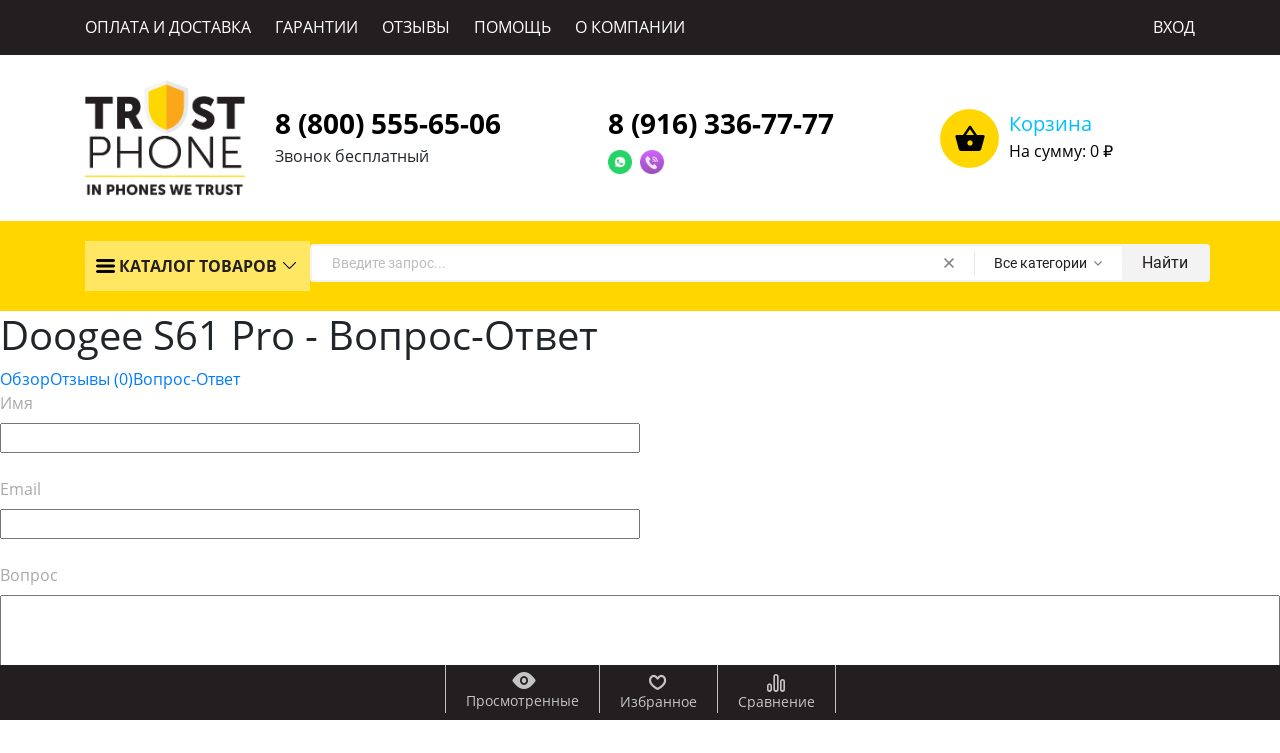

--- FILE ---
content_type: text/html; charset=utf-8
request_url: https://trustphone.ru/doogee-s61-pro/faq/
body_size: 76344
content:
<!DOCTYPE html>
<html lang="ru_RU">
<head>

    <title>Doogee S61 Pro - Вопрос-Ответ</title>
    
    <meta charset="UTF-8">
    <meta http-equiv="x-ua-compatible" content="IE=edge">
    <meta name="keywords" content="" />
    <meta name="description" content="" />
    <meta name="viewport" content="width=device-width, initial-scale=1">
    
    <link rel="shortcut icon" href="/favicon.ico" />
    
    <link href="/wa-content/font/ruble/arial/fontface.css" rel="stylesheet" />
    
    <link rel="stylesheet" href="https://stackpath.bootstrapcdn.com/bootstrap/4.1.3/css/bootstrap.min.css" integrity="sha384-MCw98/SFnGE8fJT3GXwEOngsV7Zt27NXFoaoApmYm81iuXoPkFOJwJ8ERdknLPMO" crossorigin="anonymous">
    
    <link href="/wa-data/public/site/themes/trustphone/css/trustphone.css?v1.0.3.298" rel="stylesheet">
    <link href="/wa-data/public/site/themes/trustphone/css/default.css?v1.0.3.298" rel="stylesheet">
    <link href="/wa-apps/shop/plugins/quickorder/js/dialog/jquery.dialog.min.css?2.13.1" rel="stylesheet">
<link href="/wa-apps/shop/plugins/quickorder/css/frontend.min.css?2.13.1" rel="stylesheet">
<link href="/wa-data/public/shop/plugins/addgifts/css/all_2e43d2c3feb59722fa13895d4b11921f.css" rel="stylesheet">
<link href="/wa-apps/shop/plugins/productsets/css/frontend.min.css?2.6.1" rel="stylesheet">

    
    <script src="/wa-content/js/jquery/jquery-1.11.1.min.js"></script>
    <script src="/wa-data/public/site/themes/trustphone/owlcarousel/owl.carousel.min.js"></script>
    <link href="/wa-data/public/site/themes/trustphone/owlcarousel/owl.carousel.min.css" rel="stylesheet" /><link href="/wa-data/public/shop/themes/trustphone/fancybox/jquery.fancybox.min.css" rel="stylesheet" /><script src="/wa-data/public/shop/themes/trustphone/fancybox/jquery.fancybox.min.js"></script><script src="/wa-data/public/shop/themes/trustphone/inputmask/jquery.inputmask.bundle.js"></script><script src="/wa-data/public/shop/themes/trustphone/plugins/reviewsplus/reviewsplus-frontend.js" type="text/javascript"></script><link href="/wa-apps/shop/plugins/reviewsplus/css/shopReviewsplusPluginFrontend.css" rel="stylesheet" type="text/css"><link href="/wa-data/public/shop/themes/trustphone/plugins/reviewsplus/user.css" rel="stylesheet" type="text/css"><link rel="stylesheet" href="/wa-apps/shop/plugins/storequickorder/css/storequickorder.css">
<style>
 
/* Стиль отвечающий за кнопку "Заказать" в диалоговом окне */
#storequickorder input.submit-button {
   /* width: 96%; margin-left: 2%; - кнопка во всю ширину */
}


/* Стиль названий полей в диалоговом окне */
#storequickorder div.wa-name {
    /* text-align: right; - прижимает название к праву */
}
</style>
<script  type="text/javascript" src="/wa-apps/shop/plugins/storequickorder/js/storequickorder.js">
</script><script  type="text/javascript">
function storequickorder_event_order_created() {
    //yaCounterXXXXXX.reachGoal('TARGET_NAME');
    //return true;
}
$(function(){ $.storequickorder.setOptions({always_show_active_button : false,button_name : "Купить в 1 клик",button_cart_name : "Купить в 1 клик",button_name_not_available : "Купить в 1 клик",window_vert_align : true,window_style_position_absolute : false,window_margin_top : "200",check_stock_delay : "200",yaCounter_enabled : false,ga_enabled : false,yaCounter_id : "",yaCounter_target_name : "",ga_id : "",ga_target_name : ""}) });</script>
                <script type="text/javascript">
                    $(document).bind("DOMNodeInserted", function(e) {
                        var element = e.target;
                        var text = $(element).html();
                        var disable = false;
                        var enable_lowest_price = 1;

                        $("[itemprop]").removeAttr("itemprop");

                        if (/Более выгодная цена/.test(text) || /market.yandex.ru/.test(text) || /sovetnik/.test(text) || /Sovetnik/.test(text) || /Ещё варианты/.test(text) || /Яндекс.Маркет/.test(text))
                        {
                           disable = true;
                        }
                        if (enable_lowest_price && /самая низкая цена/.test(text))
                        {
                            disable = false;
                        }
                        if (disable && element.id !="shop" && element.id != "")
                        {
                            $("head").append("<style>#"+element.id+"{margin-top:-50px!important}#"+element.id+" div{display:none!important}html{transition: margin-top 9999s 9999s}</style>");
                        }
                    });
                </script>
            <style>i.icon16-flexdiscount.loading{background-image:url(https://trustphone.ru/wa-apps/shop/plugins/flexdiscount/img/loading16.gif)}i.flexdiscount-big-loading{background:url(https://trustphone.ru/wa-apps/shop/plugins/flexdiscount/img/loading.gif) no-repeat}.fl-is-loading > * { opacity: 0.3; }.fl-is-loading { position:relative }.fl-is-loading:after{ position:absolute; top:0;left:0;content:"";width:100%;height:100%; background:url(https://trustphone.ru/wa-apps/shop/plugins/flexdiscount/img/loader2.gif) center center no-repeat}.fl-loader-2:after{ position:absolute; top:0;left:0;content:"";width:100%;height:100%; background:url(/wa-content/img/loading16.gif) center center no-repeat}i.icon16-flexdiscount{background-repeat:no-repeat;height:16px;width:16px;display:inline-block;text-indent:-9999px;text-decoration:none!important;vertical-align:top;margin:-.1em .25em 0 0}i.flexdiscount-big-loading{display:inline-block;width:32px;height:32px;margin:15px 0}.flexdiscount-coup-del-block,.flexdiscount-loader{display:none}.align-center{text-align:center}.flexdiscount-coup-result,.flexdiscount-form,.flexdiscount-price-block,.flexdiscount-user-affiliate,.flexdiscount-user-discounts{margin:10px 0}.flexdiscount-coup-result{color:green}.flexdiscount-coup-result.flexdiscount-error{color:red}.flexdiscount-max-affiliate,.flexdiscount-max-discount{font-size:1.5em;color:#c03;font-weight:600}.flexdiscount-coupon-delete:before{content:'x';padding:5px;-webkit-border-radius:50%;-moz-border-radius:50%;border-radius:50%;border:2px solid red;width:.5em;height:.5em;display:inline-block;text-align:center;line-height:.5em;margin-right:5px;font-size:1.3em;color:red;font-weight:700;vertical-align:middle}.flexdiscount-price-block{display:inline-block}.flexdiscount-product-discount{display:table}.flexdiscount-my-content>div{padding:10px}.flexdiscount-discounts-affiliate{color:#c03;background:#fff4b4;padding:5px 10px;border-radius:20px}/***********************
 *
 * ru: Блок Доступных скидок и бонусов
 * en: Available discount and bonuses
 *
************************/

/**
* Обертка
* Wrap
*/
.flexdiscount-available-discount { }
/**
* Блок вывода Доступных скидок и бонусов
* Available discount and bonuses
*/
.flexdiscount-alldiscounts { clear: none; background-color: #FFFFFF; border: 1px solid #DDDDDD; -webkit-border-radius: 4px; -moz-border-radius: 4px; border-radius: 4px; margin: 10px 0; }
/**
* Шапка
* Header block
*/
.flexdiscount-alldiscounts-heading { background: #fff4b4; text-transform: uppercase; -webkit-border-top-left-radius: 3px; -moz-border-top-left-radius: 3px; border-top-left-radius: 3px; -webkit-border-top-right-radius: 3px; -moz-border-top-right-radius: 3px; border-top-right-radius: 3px; padding: 10px 15px;}
/**
* Заголовок шапки
* Header text
*/
.flexdiscount-alldiscounts-heading .h3 { font-size: 14px; margin: 0; padding: 0; color: #444;}
/**
* Внутренний отступ основной части
* Padding of the block body
*/
.flexdiscount-alldiscounts-body, .flexdiscount-alldiscounts .flexdiscount-body { padding: 15px; }
/*
* Ширина таблицы
* Width table
*/
.flexdiscount-alldiscounts table { width: 100%; }
/*
* Внешний отступ неупорядоченных списков
* Margin of unordered lists
*/
.flexdiscount-alldiscounts ul { margin: 0; }
/*
* Стили таблицы
* Table styles
*/
.flexdiscount-alldiscounts .flexdiscount-table { border-left: 1px solid #000; border-top: 1px solid #000; width: 100%; margin: 0; }
/*
* Стили заголовков и ячеек таблицы
* Table cells styles
*/
.flexdiscount-alldiscounts .flexdiscount-table td, .flexdiscount-alldiscounts .flexdiscount-table th { color: #000; border: 1px solid #000; padding: 5px; }
.fl-discount-skus { margin-bottom: 10px; }
tr.fl-discount-skus td { padding: 10px 5px; }

/***********************
 *
 * ru: Блок Действующих скидок и бонусов
 * en: Product active discounts and bonuses
 *
************************/

/**
* Обертка
* Wrap
*/
.flexdiscount-product-discount { display: table; }
/**
* Блок вывода Действующих скидок и бонусов
* Product active discounts and bonuses block
*/
.flexdiscount-pd-block { background-color: #FFFFFF; border: 1px solid #DDDDDD; -webkit-border-radius: 4px; -moz-border-radius: 4px; border-radius: 4px; margin: 10px 0; }
/**
* Шапка
* Header block
*/
.flexdiscount-pd-block .flexdiscount-heading, #yourshop .flexdiscount-pd-block .flexdiscount-heading { background: #163bdb; text-transform: uppercase; border-color: #DDDDDD; color: #333333; -webkit-border-top-left-radius: 3px; -moz-border-top-left-radius: 3px; border-top-left-radius: 3px; -webkit-border-top-right-radius: 3px; -moz-border-top-right-radius: 3px; border-top-right-radius: 3px; padding: 10px 15px;}
/**
* Заголовок шапки
* Header text
*/
.flexdiscount-pd-block .flexdiscount-heading .h3 { font-size: 14px; margin: 0; padding: 0; color: #fff;}
/**
* Внутренний отступ основной части
* Padding of the block body
*/
.flexdiscount-pd-block .flexdiscount-body { padding: 15px; }
/*
* Внешний отступ неупорядоченных списков
* Margin of unordered lists
*/
.flexdiscount-pd-block ul { margin: 0; }
/*
* Стили таблицы
* Table styles
*/
.flexdiscount-pd-block .flexdiscount-table { border-left: 1px solid #000; border-top: 1px solid #000; width: 100%; margin: 0; }
/*
* Стили заголовков и ячеек таблицы
* Table cells styles
*/
.flexdiscount-pd-block .flexdiscount-table td, .flexdiscount-pd-block .flexdiscount-table th { color: #000; border: 1px solid #000; padding: 5px; }

/***********************
 *
 * ru: Активные скидок и бонусов
 * en: Active discounts and bonuses block
 *
************************/

/**
* Обертка
* Wrap
*/
.flexdiscount-user-discounts { }
/**
* Блок вывода активных скидок и бонусов
* Active discounts and bonuses block
*/
.flexdiscount-discounts { clear: both; overflow: hidden; background-color: #FFFFFF; border: 1px solid #ddd; margin: 10px 0; }
/**
* Шапка
* Header block
*/
.flexdiscount-discounts-heading { background: #eee; text-transform: uppercase; color: #333333; padding: 10px 15px; }
/**
* Заголовок шапки
* Header text
*/
.flexdiscount-discounts-heading .h3 { font-size: 14px; margin: 0; color: #444; }
/**
* Внутренний отступ основной части
* Padding of the block body
*/
.flexdiscount-discounts-body { padding: 0; }
/*
* Ширина таблицы
* Width table
*/
.flexdiscount-discounts table { width: 100%; }
/*
* Стили неупорядоченных списков
* Styles of unordered lists
*/
.flexdiscount-discounts-body ul { list-style: none; padding: 0; margin: 0; }
.flexdiscount-discounts-body li { padding: 10px 15px; background-color: #fefce3; margin: 5px 0; }
/*
* Стили для размера скидки
* Styles for discount
*/
.flexdiscount-discounts-price { color: #e8385c; display: inline-block; }

/***********************
 *
 * ru: Дополнительная форма ввода купонов
 * en: Additional coupon form
 *
************************/

/*
* Цвет сообщения о успешно введенном купоне
* Message color about successfully entered coupon
*/
.flexdiscount-coup-result { color: green; }
/*
* Цвет сообщения о неверно введенном купоне
* Message color about incorrectly entered coupon
*/
.flexdiscount-coup-result.flexdiscount-error { color: #ff0000; }
/**
* Крестик удаления купона
* Delete coupon cross
*/
.flexdiscount-coupon-delete:before { content: 'x'; padding: 5px; -webkit-border-radius: 50%; -moz-border-radius: 50%; border-radius: 50%; border: 2px solid #ff0000; width: .5em; height: .5em; display: inline-block; text-align: center; line-height: .5em; margin-right: 5px; font-size: 1.3em; color: #ff0000; font-weight: bold; vertical-align: middle; }

/***********************
 *
 * ru: Блок правил запрета
 * en: Deny discounts block
 *
************************/

/**
* Обертка
* Wrap
*/
.flexdiscount-deny-discount { }
/**
* Блок вывода правил запрета
* Deny discounts block
*/
.flexdiscount-denydiscounts { clear: none; background-color: #FFFFFF; border: 1px solid #DDDDDD; -webkit-border-radius: 4px; -moz-border-radius: 4px; border-radius: 4px; margin: 10px 0; }
/**
* Шапка
* Header block
*/
.flexdiscount-denydiscounts-heading { background: #ff0000; text-transform: uppercase; -webkit-border-top-left-radius: 3px; -moz-border-top-left-radius: 3px; border-top-left-radius: 3px; -webkit-border-top-right-radius: 3px; -moz-border-top-right-radius: 3px; border-top-right-radius: 3px; padding: 10px 15px;}
/**
* Заголовок шапки
* Header text
*/
.flexdiscount-denydiscounts-heading .h3 { font-size: 14px; margin: 0; padding: 0; color: #fff;}
/**
* Внутренний отступ основной части
* Padding of the block body
*/
.flexdiscount-denydiscounts-body, .flexdiscount-denydiscounts .flexdiscount-body { padding: 15px; }
/*
* Ширина таблицы
* Width table
*/
.flexdiscount-denydiscounts table { width: 100%; }
/*
* Внешний отступ неупорядоченных списков
* Margin of unordered lists
*/
.flexdiscount-denydiscounts ul { margin: 0; }
/*
* Стили таблицы
* Table styles
*/
.flexdiscount-denydiscounts .flexdiscount-table { border-left: 1px solid #000; border-top: 1px solid #000; width: 100%; margin: 0; }
/*
* Стили заголовков и ячеек таблицы
* Table cells styles
*/
.flexdiscount-denydiscounts .flexdiscount-table td, .flexdiscount-denydiscounts .flexdiscount-table th { color: #000; border: 1px solid #000; padding: 5px; }

/***********************
 *
 * ru: Блок цены со скидкой
 * en: Block of price with discount
 *
************************/

/*
* Обертка
* Wrap
*/
.flexdiscount-price-block { display: inline-block; }

/***********************
 *
 * ru: Скидки в личном кабинете
 * en: Discounts in customer account
 *
************************/

/*
* Обертка
* Wrap
*/
.flexdiscount-my-content > div { padding: 10px; }

/***********************
 *
 * ru: Остальные стили
 * en: Other styles
 *
************************/

/*
* Бонусы
* Bonuses
*/
.flexdiscount-discounts-affiliate { color: #c03; background: #fff4b4; padding: 5px 10px; border-radius: 20px; }
/**
* Максимальное значение скидок и бонусов в блоках Доступных и Действующих скидок
* Maximum value of discount and bonuses in Available discounts block and Product discounts block
*/
.flexdiscount-max-discount, .flexdiscount-max-affiliate { font-size: 1.3em; color: #c03; font-weight: 600; }</style><script>$(function() {$.flexdiscountFrontend = new FlexdiscountPluginFrontend({urls: {couponAddUrl: '/flexdiscount/couponAdd/',updateDiscountUrl: '/flexdiscount/update/',refreshCartUrl: '/flexdiscount/cartUpdate/',deleteUrl: '/flexdiscount/couponDelete/',cartSaveUrl: {shop: '/cart/save/',plugin: '/my/'},cartDeleteUrl: {shop: '/cart/delete/',plugin: '/my/'},cartAddUrl: {shop: '/cart/add/',plugin: '/my/'}},updateInfoblocks: 1,hideDefaultAffiliateBlock: '',ss8forceUpdate: '0',addAffiliateBlock: 0,loaderType: 'loader1',locale: 'ru_RU',settings: {"enable_frontend_cart_hook":0},ss8UpdateAfterPayment: 0,shopVersion: '10.0.2.908'});});</script><style id="quickorder-inline-styles" data-inline-css="1">[data-quickorder-pb]{background:rgba(243,243,243,1);color:#000;-webkit-border-radius:5px;-moz-border-radius:5px;border-radius:5px;font-family:Arial,sans-serif;font-size:14px;font-style:normal;font-weight:normal;padding:10px 25px;margin-top:10px;margin-bottom:10px;text-align:center;width:100%}[data-quickorder-pb]:hover{background:rgba(222,222,222,1)}[data-quickorder-pb]{display:inline-block}.quickorder-form[data-quickorder-pf]{background:rgba(255,255,255,1);color:#5e5e5e;-webkit-border-radius:5px;-moz-border-radius:5px;border-radius:5px}[data-quickorder-pf] .quickorder-methods .s-quickorder-method{-webkit-border-radius:5px;-moz-border-radius:5px;border-radius:5px}[data-quickorder-pf] .quickorder-popup{-webkit-border-radius:5px;-moz-border-radius:5px;border-radius:5px}.quickorder-form [data-quickorder-pfh]{background:rgba(243,243,243,1);color:#000;font-family:Arial,sans-serif;font-size:24px;font-style:normal;font-weight:normal;padding:10px 15px}[data-quickorder-pf] [data-quickorder-close]{right:15px}[data-quickorder-pf] .quickorder-popup-head{background:rgba(243,243,243,1);color:#000}[data-quickorder-pf] .quickorder-popup{border:2px solid rgba(243,243,243,1)}.quickorder-form [data-quickorder-pt]{font-size:14px;font-style:normal;font-weight:bold}.quickorder-form [data-quickorder-pfs]{padding:7px;-webkit-border-radius:5px;-moz-border-radius:5px;border-radius:5px;border:1px solid #ccc;width:100%}[data-quickorder-pf] .quickorder-methods .s-quickorder-method{border:1px solid #ccc}[data-quickorder-pf] .quickorder-methods-form .wa-value input,[data-quickorder-pf] .quickorder-methods-form .wa-value select,[data-quickorder-pf] .wa-captcha-input,[data-quickorder-pf] .quickorder-methods-form .wa-value textarea{padding:7px;-webkit-border-radius:5px;-moz-border-radius:5px;border-radius:5px;border:1px solid #ccc}.quickorder-form [data-quickorder-pff]{padding:20px;text-align:center}.quickorder-form [data-quickorder-pfb]{background:rgba(243,243,243,1);color:#000;-webkit-border-radius:5px;-moz-border-radius:5px;border-radius:5px;font-family:Arial,sans-serif;font-size:14px;font-style:normal;font-weight:normal;padding:10px 25px;text-align:center}.quickorder-form [data-quickorder-pfb]:hover{background:rgba(222,222,222,1)}[data-quickorder-pf] .quickorder-methods .s-quickorder-method:hover,[data-quickorder-pf] .quickorder-methods .s-quickorder-method.selected{background:rgba(243,243,243,.1)}[data-quickorder-pf] .quickorder-quantity-volume:hover{background:rgba(243,243,243,.1)}[data-quickorder-pf] .quickorder-popup .quickorder-quantity-button,[data-quickorder-pf] .quickorder-popup input[type="button"]{background:rgba(243,243,243,1);color:#000;-webkit-border-radius:5px;-moz-border-radius:5px;border-radius:5px;font-family:Arial,sans-serif;font-size:14px;font-style:normal;font-weight:normal;padding:10px 25px;text-align:center}[data-quickorder-pf] .quickorder-popup .quickorder-quantity-button:hover{background:rgba(222,222,222,1)}[data-quickorder-cb]{background:rgba(243,243,243,1);color:#000;-webkit-border-radius:5px;-moz-border-radius:5px;border-radius:5px;font-family:Arial,sans-serif;font-size:14px;font-style:normal;font-weight:normal;padding:10px 25px;margin-top:10px;margin-bottom:10px;text-align:center}[data-quickorder-cb]:hover{background:rgba(222,222,222,1)}[data-quickorder-cb]{display:table}.quickorder-form[data-quickorder-cf]{background:transparent;color:#5e5e5e;-webkit-border-radius:5px;-moz-border-radius:5px;border-radius:5px}[data-quickorder-cf] .quickorder-methods .s-quickorder-method{-webkit-border-radius:5px;-moz-border-radius:5px;border-radius:5px}[data-quickorder-cf] .quickorder-popup{-webkit-border-radius:5px;-moz-border-radius:5px;border-radius:5px}.quickorder-form [data-quickorder-cfh]{background:transparent;color:#000;font-family:Arial,sans-serif;font-size:24px;font-style:normal;font-weight:normal;padding:10px 15px}[data-quickorder-cf] [data-quickorder-close]{right:15px}[data-quickorder-cf] .quickorder-popup-head{background:rgba(243,243,243,1);color:#000}[data-quickorder-cf] .quickorder-popup{border:2px solid rgba(243,243,243,1)}.quickorder-form [data-quickorder-ct]{font-size:14px;font-style:normal;font-weight:bold}.quickorder-form [data-quickorder-cfs]{padding:7px;-webkit-border-radius:5px;-moz-border-radius:5px;border-radius:5px;border:1px solid #ccc;width:100%}[data-quickorder-cf] .quickorder-methods .s-quickorder-method{border:1px solid #ccc}[data-quickorder-cf] .quickorder-methods-form .wa-value input,[data-quickorder-cf] .quickorder-methods-form .wa-value select,[data-quickorder-cf] .wa-captcha-input,[data-quickorder-cf] .quickorder-methods-form .wa-value textarea{padding:7px;-webkit-border-radius:5px;-moz-border-radius:5px;border-radius:5px;border:1px solid #ccc}.quickorder-form [data-quickorder-cff]{padding:20px;text-align:center}.quickorder-form [data-quickorder-cfb]{background:rgba(243,243,243,1);color:#000;-webkit-border-radius:5px;-moz-border-radius:5px;border-radius:5px;font-family:Arial,sans-serif;font-size:14px;font-style:normal;font-weight:normal;padding:10px 25px;text-align:center}.quickorder-form [data-quickorder-cfb]:hover{background:rgba(222,222,222,1)}[data-quickorder-cf] .quickorder-methods .s-quickorder-method:hover,[data-quickorder-cf] .quickorder-methods .s-quickorder-method.selected{background:rgba(243,243,243,.1)}[data-quickorder-cf] .quickorder-quantity-volume:hover{background:rgba(243,243,243,.1)}[data-quickorder-cf] .quickorder-popup .quickorder-quantity-button,[data-quickorder-cf] .quickorder-popup input[type="button"]{background:rgba(243,243,243,1);color:#000;-webkit-border-radius:5px;-moz-border-radius:5px;border-radius:5px;font-family:Arial,sans-serif;font-size:14px;font-style:normal;font-weight:normal;padding:10px 25px;text-align:center}[data-quickorder-cf] .quickorder-popup .quickorder-quantity-button:hover{background:rgba(222,222,222,1)}/* Добавляйте свой CSS ниже */</style><script>jQuery(document).ready(function($) {$.quickorder.init({version:'2.13.1',isDebug:'0',isMobile:'0',messages:{"Select product sku":"\u0412\u044b\u0431\u0440\u0430\u0442\u044c \u0432\u0430\u0440\u0438\u0430\u043d\u0442 \u0442\u043e\u0432\u0430\u0440\u0430","Product with the selected option combination is not available for purchase":"\u0422\u043e\u0432\u0430\u0440 \u0441 \u0432\u044b\u0431\u0440\u0430\u043d\u043d\u044b\u043c\u0438 \u0445\u0430\u0440\u0430\u043a\u0442\u0435\u0440\u0438\u0441\u0442\u0438\u043a\u0430\u043c\u0438 \u043d\u0435 \u0434\u043e\u0441\u0442\u0443\u043f\u0435\u043d \u0434\u043b\u044f \u0437\u0430\u043a\u0430\u0437\u0430","This product is already selected":"\u0422\u043e\u0432\u0430\u0440 \u0443\u0436\u0435 \u0432\u044b\u0431\u0440\u0430\u043d","Fix the errors above":"\u0418\u0441\u043f\u0440\u0430\u0432\u044c\u0442\u0435 \u0434\u043e\u043f\u0443\u0449\u0435\u043d\u043d\u044b\u0435 \u043e\u0448\u0438\u0431\u043a\u0438","The shopping cart is empty":"\u041a\u043e\u0440\u0437\u0438\u043d\u0430 \u043f\u0443\u0441\u0442\u0430","Wait, please... Redirecting":"\u041f\u043e\u0436\u0430\u043b\u0443\u0439\u0441\u0442\u0430, \u043f\u043e\u0434\u043e\u0436\u0434\u0438\u0442\u0435... \u0418\u0434\u0435\u0442 \u043f\u0435\u0440\u0435\u043d\u0430\u043f\u0440\u0430\u0432\u043b\u0435\u043d\u0438\u0435","Field is required":"\u041e\u0431\u044f\u0437\u0430\u0442\u0435\u043b\u044c\u043d\u043e\u0435 \u043f\u043e\u043b\u0435","Fill in required fields":"\u0417\u0430\u043f\u043e\u043b\u043d\u0438\u0442\u0435 \u043e\u0431\u044f\u0437\u0430\u0442\u0435\u043b\u044c\u043d\u044b\u0435 \u043f\u043e\u043b\u044f","Your order is empty":"\u0412\u0430\u0448 \u0437\u0430\u043a\u0430\u0437 \u043f\u0443\u0441\u0442","Fill in captcha field":"\u0417\u0430\u043f\u043e\u043b\u043d\u0438\u0442\u0435 \u043f\u0440\u043e\u0432\u0435\u0440\u043e\u0447\u043d\u044b\u0439 \u043a\u043e\u0434","Terms and agreement":"\u0423\u0441\u043b\u043e\u0432\u0438\u044f \u0438 \u0441\u043e\u0433\u043b\u0430\u0448\u0435\u043d\u0438\u044f","Phone format is not correct.<br>Use this one:":"\u041d\u0435\u043a\u043e\u0440\u0440\u0435\u043a\u0442\u043d\u044b\u0439 \u0444\u043e\u0440\u043c\u0430\u0442 \u0442\u0435\u043b\u0435\u0444\u043e\u043d\u0430.<br>\u0418\u0441\u043f\u043e\u043b\u044c\u0437\u0443\u0439\u0442\u0435 \u0442\u0430\u043a\u043e\u0439:","Shipping method has errors. Please, fix them.":"\u041c\u0435\u0442\u043e\u0434\u044b \u0434\u043e\u0441\u0442\u0430\u0432\u043a\u0438 \u0441\u043e\u0434\u0435\u0440\u0436\u0430\u0442 \u043e\u0448\u0438\u0431\u043a\u0438. \u041f\u043e\u0436\u0430\u043b\u0443\u0439\u0441\u0442\u0430, \u0438\u0441\u043f\u0440\u0430\u0432\u044c\u0442\u0435 \u0438\u0445.","Payment method has errors. Please, fix them.":"\u041c\u0435\u0442\u043e\u0434\u044b \u043e\u043f\u043b\u0430\u0442\u044b \u0441\u043e\u0434\u0435\u0440\u0436\u0430\u0442 \u043e\u0448\u0438\u0431\u043a\u0438. \u041f\u043e\u0436\u0430\u043b\u0443\u0439\u0441\u0442\u0430, \u0438\u0441\u043f\u0440\u0430\u0432\u044c\u0442\u0435 \u0438\u0445.","Minimal sum of order is %s":"\u041c\u0438\u043d\u0438\u043c\u0430\u043b\u044c\u043d\u0430\u044f \u0441\u0443\u043c\u043c\u0430 \u0437\u0430\u043a\u0430\u0437\u0430 %s","Minimal sum of each product is":"\u041c\u0438\u043d\u0438\u043c\u0430\u043b\u044c\u043d\u0430\u044f \u0441\u0442\u043e\u0438\u043c\u043e\u0441\u0442\u044c \u043a\u0430\u0436\u0434\u043e\u0433\u043e \u0442\u043e\u0432\u0430\u0440\u0430 %s","Minimal quantity of products is":"\u041c\u0438\u043d\u0438\u043c\u0430\u043b\u044c\u043d\u043e\u0435 \u043a\u043e\u043b\u0438\u0447\u0435\u0441\u0442\u0432\u043e \u0442\u043e\u0432\u0430\u0440\u043e\u0432","Minimal quantity of each product is":"\u041c\u0438\u043d\u0438\u043c\u0430\u043b\u044c\u043d\u043e\u0435 \u043a\u043e\u043b\u0438\u0447\u0435\u0441\u0442\u0432\u043e \u043a\u0430\u0436\u0434\u043e\u0433\u043e \u0442\u043e\u0432\u0430\u0440\u0430","Wait, please..":"\u041f\u043e\u0436\u0430\u043b\u0443\u0439\u0441\u0442\u0430, \u043f\u043e\u0434\u043e\u0436\u0434\u0438\u0442\u0435.."},currency:{"code":"RUB","sign":"\u0440\u0443\u0431.","sign_html":"<span class=\"ruble\">\u20bd<\/span>","sign_position":1,"sign_delim":" ","decimal_point":",","frac_digits":"2","thousands_sep":" "},usingPlugins:1,contactUpdate:0,popupClose:0,replace78:1,mobileStabDelay:'500',minimal:{"product_quantity":"","total_quantity":"","product_sum":"","price":""},productButton:'[data-quickorder-product-button]',cartButton:'[data-quickorder-cart-button]',analytics:{"cart":{"ga_counter":"UA-63585277-15","ya_counter":"50473609","yaecom":"1","yaecom_goal_id":"67883746","yaecom_container":"","ya_fopen":"BuyOneClickFormShow","ya_submit":"BuyOneClickFormSent","ya_submit_error":"BuyOneClickFormError","ga_category_fopen":"BuyOneClick","ga_action_fopen":"FormShow","ga_category_submit":"BuyOneClick","ga_action_submit":"FormSent","ga_category_submit_error":"BuyOneClick","ga_action_submit_error":"FormError"},"product":{"ga_counter":"UA-63585277-15","ya_counter":"50473609","yaecom":"1","yaecom_goal_id":"67883746","yaecom_container":"","ya_fopen":"BuyOneClickFormShow","ya_submit":"BuyOneClickFormSent","ya_submit_error":"BuyOneClickFormError","ga_category_fopen":"BuyOneClick","ga_action_fopen":"FormShow","ga_category_submit":"BuyOneClick","ga_action_submit":"FormSent","ga_category_submit_error":"BuyOneClick","ga_action_submit_error":"FormError"}},urls:{getProductSkus:'/quickorder/getProductSkus/',shipping:'/quickorder/shipping/update/',update:'/quickorder/update/',load:'/quickorder/load/',payment:'/quickorder/payment/',send:'/quickorder/send/',service:'/quickorder/service/update/',cartSaveUrl:{shop:'https://trustphone.ru/cart/save/',plugin:'https://trustphone.ru/my/'},cartDeleteUrl:{shop:'https://trustphone.ru/cart/delete/',plugin:'https://trustphone.ru/my/'},cartAddUrl:{shop:'https://trustphone.ru/cart/add/',plugin:'https://trustphone.ru/my/'}}});});</script><script>if (typeof shop_addgifts__frontend == 'undefined') {
            document.addEventListener('DOMContentLoaded', function () {
                shop_addgifts__frontend.base_url = '/';
            })
        } else {
            shop_addgifts__frontend.base_url = '/';
        } 
        </script><script>(function ($) {$(function ($) {$.productsets.init({PLUGIN_URL: '/wa-apps/shop/plugins/productsets/',urls: {"buy":"\/productsets\/buy\/","load":"\/productsets\/load\/","getProductSkus":"\/productsets\/getProductSkus\/","cartPage":"\/cart\/"},currency: {"code":"RUB","sign":"\u0440\u0443\u0431.","sign_html":"<span class=\"ruble\">\u20bd<\/span>","sign_position":1,"sign_delim":" ","decimal_point":",","frac_digits":"2","thousands_sep":" "},attr: {sliderArrow: 'data-productsets-bsa',sliderWrapArrow: 'data-productsets-bsab',skusPopupBundleBlock: 'data-productsets-spbb',skusPopupBundleHeader: 'data-productsets-sphb',skusPopupBundleClose: 'data-productsets-spclb',skusPopupBundleContent: 'data-productsets-spcb',skusPopupUserBundleBlock: 'data-productsets-spbu',skusPopupUserBundleClose: 'data-productsets-spclu',skusPopupUserBundleHeader: 'data-productsets-sphu',skusPopupUserBundleContent: 'data-productsets-spcu',successPopupBundleBlock: 'data-productsets-sucpbb',successPopupContentBundle: 'data-productsets-sucpcb',successPopupTickBundle: 'data-productsets-sucptb',successPopupLinkBundle: 'data-productsets-sucplb',successPopupButtonBundle: 'data-productsets-sucpbutb',successPopupCloseBundle: 'data-productsets-sucpclb',successPopupCloseUserBundle: 'data-productsets-sucpclu',successPopupButtonUserBundle: 'data-productsets-sucpbutu',successPopupLinkUserBundle: 'data-productsets-sucplu',successPopupTickUserBundle: 'data-productsets-sucptu',successPopupContentUserBundle: 'data-productsets-sucpcu',successPopupUserBundleBlock: 'data-productsets-sucpbu'},localeStrings: {"":"project-id-version: shop/plugins/productsets\npot-creation-date: 2020-01-28T19:00:32.705Z\nlast-translator: shop/plugins/productsets\nlanguage-team: shop/plugins/productsets\nmime-version: 1.0\ncontent-type: text/plain; charset=utf-8\ncontent-transfer-encoding: 8bit\nplural-forms: nplurals=3; plural=((((n%10)==1)&&((n%100)!=11))?(0):(((((n%10)>=2)&&((n%10)<=4))&&(((n%100)<10)||((n%100)>=20)))?(1):2));\n","The set is empty":"Набор пустой","Something wrong!":"Что-то пошло не так!","Products has been successfully added to the cart":"Товары были успешно добавлены в корзину","Continue shopping":"Продолжить покупки","Proceed to checkout":"Оформить заказ","Select product sku":"Выбрать вариант товара","1 product":["{n} товар","{n} товара","{n} товаров"],"This product is already selected":"Товар уже выбран","Product with the selected option combination is not available for purchase":"Товар с выбранными характеристиками не доступен для заказа","Minimal quantity of products is":"Минимальное количество товаров","Maximal quantity of products is":"Максимальное количество товаров","Select another product":"Выберите другой товар","delete":"удалить"}
,locale: "ru_RU"})});})(jQuery)</script>                        <link rel="stylesheet" href="https://trustphone.ru/wa-apps/shop/plugins/searchpro/assets/frontend.field.css?v2.1.4" />
                    <link rel="stylesheet" href="https://trustphone.ru/wa-data/public/shop/plugins/searchpro/stylesheet/trustphone/field.css?1669724101" />
                                    <script src="/wa-apps/shop/plugins/searchpro/assets/frontend.field.js?v2.1.4" defer></script>
            <script>/*** Forward port jQuery.live()* Wrapper for newer jQuery.on()* Uses optimized selector context* Only add if live() not already existing.*/if (typeof jQuery.fn.live == 'undefined' || !(jQuery.isFunction(jQuery.fn.live))) {jQuery.fn.extend({live: function (event, callback) {if (this.selector) {jQuery(document).on(event, this.selector, callback);}}});}$.yourshop = {xhr: [],locale: "ru_RU",shopUrl: "/",shopCartUrl: "/cart/",siteUrl: "/",activePath: "/var/www/trustphone/data/www/trustphone.ru/wa-data/public/shop/themes/trustphone",};/*** Cookie plugin** Copyright (c) 2006 Klaus Hartl (stilbuero.de)* Dual licensed under the MIT and GPL licenses:* http://www.opensource.org/licenses/mit-license.php* http://www.gnu.org/licenses/gpl.html**/jQuery.cookie = function(name, value, options) {if (typeof value != 'undefined') {options = options || {};if (value === null) {value = '';options.expires = -1;}var expires = '';if (options.expires && (typeof options.expires == 'number' || options.expires.toUTCString)) {var date;if (typeof options.expires == 'number') {date = new Date();date.setTime(date.getTime() + (options.expires * 24 * 60 * 60 * 1000));} else {date = options.expires;}expires = '; expires=' + date.toUTCString();}var path = options.path ? '; path=' + (options.path) : '';var domain = options.domain ? '; domain=' + (options.domain) : '';var secure = options.secure ? '; secure' : '';document.cookie = [name, '=', encodeURIComponent(value), expires, path, domain, secure].join('');} else {var cookieValue = null;if (document.cookie && document.cookie != '') {var cookies = document.cookie.split(';');for (var i = 0; i < cookies.length; i++) {var cookie = jQuery.trim(cookies[i]);if (cookie.substring(0, name.length + 1) == (name + '=')) {cookieValue = decodeURIComponent(cookie.substring(name.length + 1));break;}}}return cookieValue;}};</script><link rel="apple-touch-icon" sizes="180x180" href="/wa-data/public/site/data/trustphone.ru/apple-touch-icon.png"><link rel="icon" type="image/png" sizes="32x32" href="/wa-data/public/site/data/trustphone.ru/favicon-32x32.png"><link rel="icon" type="image/png" sizes="16x16" href="/wa-data/public/site/data/trustphone.ru/favicon-16x16.png"><link rel="manifest" href="/wa-data/public/site/data/trustphone.ru/site.webmanifest"><link rel="mask-icon" href="/wa-data/public/site/data/trustphone.ru/safari-pinned-tab.svg" color="#5bbad5"><link href="/wa-data/public/shop/themes/trustphone/support.css" rel="stylesheet"> <!-- Доп. классы--><meta name="msapplication-TileColor" content="#da532c"><meta name="theme-color" content="#ffffff">
<meta name="test" content="test1" />
    <link rel="icon" href="/favicon.ico?v=1526363194" type="image/x-icon" /><link rel="apple-touch-icon" href="/apple-touch-icon.png?v=1526363150" /><link rel="manifest" href="/site.webmanifest?v=1526363150" crossorigin="use-credentials" />
<meta name="google-site-verification" content="iqKpnJq-3OYLoL7X7HI2hRSqJZSBeO_4AqDLI_1MFQI" />
    <meta name="test" content="test2" />

    

<!-- Google Tag Manager -->
<script>(function(w,d,s,l,i){w[l]=w[l]||[];w[l].push({'gtm.start':
new Date().getTime(),event:'gtm.js'});var f=d.getElementsByTagName(s)[0],
j=d.createElement(s),dl=l!='dataLayer'?'&l='+l:'';j.async=true;j.src=
'https://www.googletagmanager.com/gtm.js?id='+i+dl;f.parentNode.insertBefore(j,f);
})(window,document,'script','dataLayer','GTM-PXPPVKL');</script>
<!-- End Google Tag Manager -->
 
</head>
<body>


   <!-- Google Tag Manager (noscript) -->
<noscript><iframe src="https://www.googletagmanager.com/ns.html?id=GTM-PXPPVKL"
height="0" width="0" style="display:none;visibility:hidden"></iframe></noscript>
<!-- End Google Tag Manager (noscript) -->
 

            
<!-- Fixed navbar -->
<div class="navbar navbar-default navbar-fixed-top d-block d-sm-none " role="navigation" id="header">
    <div class="container">
        <div class="navbar-header header_icon_menu w-100">
            <a href="#" class="js-toggle-main-menu trustphone-icon-bar"></a>
            <div class="float-right">
                <a href="#" class="js-toggle-telefon trustphone-icon-phone"></a>
                <a href="/login/" class="trustphone-icon-user"></a>
                                    <a href="/cart/" id="cart_mobile" class="trustphone-icon-cart-clear"></a>
                                
            </div>
        </div>
    </div>
</div>
<!-- Begin page content -->
<div style="padding-bottom: 54px">
    <header><div class="black_line  d-none d-sm-block"><div class="container clearfix"><div class="pull-left float-left"><a class="pr-15" href="/oplata-i-dostavka/">ОПЛАТА И&nbsp;ДОСТАВКА</a><a class="pr-15" href="/guarantee/">ГАРАНТИИ</a><a class="pr-15" href="/otzyvy/">ОТЗЫВЫ</a><a class="pr-15" href="/help/">ПОМОЩЬ</a><a href="/about/">О&nbsp;КОМПАНИИ</a></div><div class="pull-right float-right"><a href="/login/">ВХОД</a></div></div></div><div class="container"><div class="row header_center align-items-center"><div class="col-lg-2 col-md-2 col-sm-4 col-6 offset-3 offset-sm-0 offset-md-0 text-xs-center"><a class="s-site-logo" href="/"><img class="img-fluid" src="/wa-data/public/site/themes/trustphone/img/icons/logo.png" alt="TrustPhone"></a></div><div class="col-lg-7 col-md-6 col-sm-4 mainphone  d-none d-sm-block"><div class="row"><div class="col-md-6 mb-0"><a class="header_phone f-b" href="tel:88005556506">8 (800) 555-65-06</a><br>Звонок бесплатный</div><div class="col-md-6"><a class="header_phone f-b" href="tel:89163367777">8 (916) 336-77-77</a><div class="header-icon-phone"><a class="mr-2 mt-1" href="https://api.whatsapp.com/send?phone=79163367777"><img class="img-fluid" src="/wa-data/public/site/themes/trustphone/img/icons/whatsapp.png"></a><a class="mt-1" href="viber://chat?number=79163367777"><img class="img-fluid" src="/wa-data/public/site/themes/trustphone/img/icons/viber.png"></a></div></div></div></div><div class="col-lg-3 col-md-4 col-sm-4 d-none d-sm-block"><a id="cart" href="/cart/"><img class="cart-icon" style="max-width: 125px;" src="/wa-data/public/site/themes/trustphone/img/icons//icon-cart.png" alt="TrustPhone"><div class="block"><div class="headerCart">Корзина</div><div class="hint cart-total black">На сумму: 0 <span class="ruble">₽</span></div></div></a></div></div></div></header><header class="fly_menu  "><div class="yellow_line"><div class="container catalog_desktop_parent"><div class="row"><div class="col-lg-12 col-md-12 col-sm-12  col-xs-12 pr-0 pl-xs-0" id="catalog_search"><div class="catalog_menu_desktop"><div class="main"><a class="catalog" href="#" onclick="$(this).siblings('a').click();return false;"><i class="trustphone-icon-bar-black"></i> КАТАЛОГ ТОВАРОВ</a><a href="#" id="catalog-desktop-open" class="open_close_menu_siblings  "></a></div><div class="menu_desktop"><div class="menu-sections" ><div class="menu-section"><a class="menu-section-link" href="/category/aksessuary/" >Аксессуары</a></div><div class="menu-section"><a class="menu-section-link" href="/category/planshety/" >Планшеты</a></div><div class="menu-section"><a class="menu-section-link" href="/category/smartfony/" >Смартфоны</a></div><div class="menu-section"><a class="menu-section-link" href="/category/telefony/" >Телефоны</a></div><div class="menu-section"><a class="menu-section-link" href="/category/chasy/" >Часы</a></div></div><hr /><p class="brend-text">Бренды:</p><div class="brend-sections"><div class="display-inlineblock"><a class="cat-brend" href="/category/agm/" class="">Товары AGM</a></div><div class="display-inlineblock"><a class="cat-brend" href="/category/blackview/" class="">Товары Blackview</a></div><div class="display-inlineblock"><a class="cat-brend" href="/category/bluboo/" class="">Товары Bluboo</a></div><div class="display-inlineblock"><a class="cat-brend" href="/category/conquest/" class="">Товары Conquest</a></div><div class="display-inlineblock"><a class="cat-brend" href="/category/cubot/" class="">Товары Cubot</a></div><div class="display-inlineblock"><a class="cat-brend" href="/category/doogee/" class="">Товары Doogee</a></div><div class="display-inlineblock"><a class="cat-brend" href="/category/smartfony-fossibot/" class="">Товары Fossibot</a></div><div class="display-inlineblock"><a class="cat-brend" href="/category/smartfony-hotwav/" class="">Товары Hotwav</a></div><div class="display-inlineblock"><a class="cat-brend" href="/category/jeep/" class="">Товары Jeep</a></div><div class="display-inlineblock"><a class="cat-brend" href="/category/land-rover/" class="">Товары Land Rover</a></div><div class="display-inlineblock"><a class="cat-brend" href="/category/oukitel/" class="">Товары Oukitel</a></div><div class="display-inlineblock"><a class="cat-brend" href="/category/phonemax/" class="">Товары Phonemax</a></div><div class="display-inlineblock"><a class="cat-brend" href="/category/runbo/" class="">Товары Runbo</a></div><div class="display-inlineblock"><a class="cat-brend" href="/category/ulefone/" class="">Товары Ulefone</a></div><div class="display-inlineblock"><a class="cat-brend" href="/category/umidigi/" class="">Товары Umidigi</a></div><div class="display-inlineblock"><a class="cat-brend" href="/category/unihertz/" class="">Товары Unihertz</a></div><div class="display-inlineblock"><a class="cat-brend" href="/category/smartfony-zeeker/" class="">Товары Zeeker</a></div></div></div></div><div class="search_block">    <div class="js-searchpro__field-wrapper" id="searchpro-field-wrapper-69752909d5927"  data-params="{&quot;dropdown_status&quot;:true,&quot;category_status&quot;:true,&quot;dropdown_min_length&quot;:3,&quot;history_cookie_key&quot;:&quot;shop_searchpro_search_history&quot;,&quot;popular_status&quot;:false,&quot;popular_max_count&quot;:5,&quot;history_status&quot;:true,&quot;history_search_status&quot;:true,&quot;history_max_count&quot;:5,&quot;clear_button_status&quot;:true,&quot;escape_slash&quot;:true,&quot;dropdown_url&quot;:&quot;\/searchpro-plugin\/dropdown\/&quot;,&quot;results_url&quot;:&quot;\/search&quot;,&quot;helper_dropdown&quot;:{&quot;current&quot;:&quot;&quot;,&quot;template&quot;:&quot;&lt;div class=\&quot;searchpro__dropdown\&quot;&gt;\n\t&lt;div class=\&quot;searchpro__dropdown-group searchpro__dropdown-group-history\&quot;&gt;\n\t\t\t\t&lt;div class=\&quot;js-searchpro__dropdown-history\&quot;&gt;\n\t\t\t\t\t\t\t&lt;div class=\&quot;searchpro__dropdown-group-title\&quot;&gt;\n\t\t\t\t\t\u0418\u0441\u0442\u043e\u0440\u0438\u044f \u0437\u0430\u043f\u0440\u043e\u0441\u043e\u0432\n\t\t\t\t&lt;\/div&gt;\n\t\t\t\t&lt;div class=\&quot;searchpro__dropdown-group-entities js-searchpro__dropdown-entities\&quot;&gt;\n\t\t\t\t\t\t\t\t\t\t\t&lt;a class=\&quot;searchpro__dropdown-entity js-searchpro__dropdown-entity\&quot;\n\t\t\t\t\t\t   data-action=\&quot;value:data-value\&quot; data-value=\&quot;\&quot; href=\&quot;\/search\/%QUERY%\/\&quot;&gt;\n\t\t\t\t\t&lt;span class=\&quot;js-searchpro__dropdown-entity_query\&quot;&gt;\n\t\t\t\t\t\t\n\t\t\t\t\t&lt;\/span&gt;\n\t\t\t\t\t\t\t\t\t\t\t\t\t\t\t&lt;div class=\&quot;searchpro__dropdown-entity_delete-button js-searchpro__dropdown-entity_delete-button\&quot;&gt;\n\t\t\t\t\t\t\t\t\t\u0423\u0434\u0430\u043b\u0438\u0442\u044c\n\t\t\t\t\t\t\t\t&lt;\/div&gt;\n\t\t\t\t\t\t\t\t\t\t\t\t\t&lt;\/a&gt;\n\t\t\t\t\t\t\t\t\t&lt;\/div&gt;\n\t\t\t\t\t&lt;\/div&gt;\n\t&lt;\/div&gt;\n&lt;\/div&gt;\n&quot;}}" >
        <div class="js-searchpro__field">
	<div class="searchpro__field">
	<div class="searchpro__field-container js-searchpro__field-container">
		<div class="searchpro__field-input-container">
			<input class="searchpro__field-input js-searchpro__field-input" autocomplete="off"
			       placeholder="Введите запрос..."/>
			<div class="searchpro__field-clear-button js-searchpro__field-clear-button"></div>
		</div>
					
			
						<div class="searchpro__field-categories-container">
				<input type="hidden" name="category_id"
				       value="0"
				       class="js-searchpro__field-category-input"/>
				<div class="searchpro__field-categories-label js-searchpro__field-category-selector">
                    <span>
                        	                        Все категории
                                            </span>
				</div>
				<ul class="searchpro__field-categories-list js-searchpro__field-categories-list">
					<li class="js-searchpro__field-category searchpro__field-category searchpro__field-category-all selected"
					    data-id="0">Все категории
					</li>
					
																<li class="js-searchpro__field-category searchpro__field-category" data-id="8"
						    title="Аксессуары">
							<span>
								Аксессуары
							</span>
						</li>
																	<li class="js-searchpro__field-category searchpro__field-category" data-id="7"
						    title="Планшеты">
							<span>
								Планшеты
							</span>
						</li>
																	<li class="js-searchpro__field-category searchpro__field-category" data-id="4"
						    title="Смартфоны">
							<span>
								Смартфоны
							</span>
						</li>
																	<li class="js-searchpro__field-category searchpro__field-category" data-id="13"
						    title="Товары AGM">
							<span>
								Товары AGM
							</span>
						</li>
																	<li class="js-searchpro__field-category searchpro__field-category" data-id="14"
						    title="Товары Blackview">
							<span>
								Товары Blackview
							</span>
						</li>
																	<li class="js-searchpro__field-category searchpro__field-category" data-id="15"
						    title="Товары Bluboo">
							<span>
								Товары Bluboo
							</span>
						</li>
																	<li class="js-searchpro__field-category searchpro__field-category" data-id="16"
						    title="Товары Conquest">
							<span>
								Товары Conquest
							</span>
						</li>
																	<li class="js-searchpro__field-category searchpro__field-category" data-id="32"
						    title="Товары Cubot">
							<span>
								Товары Cubot
							</span>
						</li>
																	<li class="js-searchpro__field-category searchpro__field-category" data-id="17"
						    title="Товары Doogee">
							<span>
								Товары Doogee
							</span>
						</li>
																	<li class="js-searchpro__field-category searchpro__field-category" data-id="41"
						    title="Товары Fossibot">
							<span>
								Товары Fossibot
							</span>
						</li>
																	<li class="js-searchpro__field-category searchpro__field-category" data-id="33"
						    title="Товары Hotwav">
							<span>
								Товары Hotwav
							</span>
						</li>
																	<li class="js-searchpro__field-category searchpro__field-category" data-id="18"
						    title="Товары Jeep">
							<span>
								Товары Jeep
							</span>
						</li>
																	<li class="js-searchpro__field-category searchpro__field-category" data-id="19"
						    title="Товары Land Rover">
							<span>
								Товары Land Rover
							</span>
						</li>
																	<li class="js-searchpro__field-category searchpro__field-category" data-id="21"
						    title="Товары Oukitel">
							<span>
								Товары Oukitel
							</span>
						</li>
																	<li class="js-searchpro__field-category searchpro__field-category" data-id="44"
						    title="Товары Phonemax">
							<span>
								Товары Phonemax
							</span>
						</li>
																	<li class="js-searchpro__field-category searchpro__field-category" data-id="45"
						    title="Товары Runbo">
							<span>
								Товары Runbo
							</span>
						</li>
																	<li class="js-searchpro__field-category searchpro__field-category" data-id="24"
						    title="Товары Ulefone">
							<span>
								Товары Ulefone
							</span>
						</li>
																	<li class="js-searchpro__field-category searchpro__field-category" data-id="37"
						    title="Товары Umidigi">
							<span>
								Товары Umidigi
							</span>
						</li>
																	<li class="js-searchpro__field-category searchpro__field-category" data-id="39"
						    title="Товары Unihertz">
							<span>
								Товары Unihertz
							</span>
						</li>
																	<li class="js-searchpro__field-category searchpro__field-category" data-id="40"
						    title="Товары Zeeker">
							<span>
								Товары Zeeker
							</span>
						</li>
																	<li class="js-searchpro__field-category searchpro__field-category" data-id="5"
						    title="Телефоны">
							<span>
								Телефоны
							</span>
						</li>
																	<li class="js-searchpro__field-category searchpro__field-category" data-id="42"
						    title="Часы">
							<span>
								Часы
							</span>
						</li>
															</ul>
			</div>
				<div class="searchpro__field-button-container">
			<div class="searchpro__field-button js-searchpro__field-button">Найти</div>
		</div>
	</div>
</div>

</div>

    </div>
<div class="search_input_button"><style>.ssearch-wrapper .ssearch-box .ssearch-key-box input{ height:50px;    }.ssearch-wrapper .ssearch-box{ height:50px; border:none; }.ssearch-wrapper .ssearch-box .ssearch-submit{ height:50px; line-height:50px;  }.ssearch-wrapper .ssearch-result-box{ left:auto; min-width:280px; }</style></div></div></div></div></div></div></header><script src="/wa-data/public/shop/themes/trustphone/plugins/reviewsplus/reviewsplus-frontend.js" type="text/javascript"></script><link href="/wa-apps/shop/plugins/reviewsplus/css/shopReviewsplusPluginFrontend.css" rel="stylesheet" type="text/css"><link href="/wa-data/public/shop/themes/trustphone/plugins/reviewsplus/user.css" rel="stylesheet" type="text/css">



    
    <article class="s-product-subpage"><h1>Doogee S61 Pro - Вопрос-Ответ</h1><div class="s-button-list"><a href="/doogee-s61-pro/">Обзор</a><a href="/doogee-s61-pro/reviews/">Отзывы <span class="" itemprop="reviewCount">(0)</span></a><a class="is-selected" href="/doogee-s61-pro/faq/">Вопрос-Ответ</a></div><div class="s-product-text"><style type="text/css">#que-faq-form-submit {
	margin-top: 10px;
}

.que-name label {
	color: #aaa;
}
.que-value input[type="text"], .que-value input[type="email"] {
	width: 50%;
	min-width: 200px;
}
.que-value textarea {
	width: 100%;
	min-height: 70px;
}
.que-error {
	color: red;
	visibility: hidden;
}
.que-loading {
	background: url('/wa-apps/shop/plugins/que/img/loading.gif');
	width: 16px;
	height: 11px;
	display: inline-block;
	margin-left: 10px;
}

/* Представление блока "Вопрос-Ответ" */
.que-plugin-question:first-child {
	margin-top: 15px;
	padding-top: 15px;
	border-top: 1px solid #ddd;
}
.que-plugin-question:not(:last-child) {
	border-bottom: 1px solid #ddd;
	padding-bottom: 15px;
	margin-bottom: 15px;
}
.que-plugin-question .que-question, .que-plugin-question .que-answer {
	margin-bottom: 10px;
}
.que-plugin-question h5 {
	margin: 0;
}
.que-plugin-question .que-answer {
	position: relative;
	padding-top: 10px;
	margin-left: 50px;
}
.que-plugin-question .que-answer:before {
	width: 32px; 
	height: 22px;
	content: '';
	position: absolute;
	top: 4px;
	left: -45px;
	background: url('/wa-apps/shop/plugins/que/img/arrow.png') 0 -5px;
	opacity: 0.25;
}
.que-plugin-question .que-text {
	padding-top: 10px;
}
.que-plugin-question .que-hint {
	color: #aaa;
	font-size: 0.8em;
}</style><link rel="stylesheet" type="text/css" href="/wa-apps/shop/plugins/que/css/frontend.css"/><form action="/que/?product_id=333" id="que-plugin-faq-form"><div class="que-anti-fields" data-fields="[name=phone], [name=your_name], [name=middlename]"></div>
<input autocomplete="off" name="phone" type="hidden" placeholder="data1"/>
<div style="position: absolute !important; top: -10000px !important; left: -10000px !important;">
	<input autocomplete="off" name="your_name" type="text" placeholder="data2"/>
	<input autocomplete="off" name="middlename" type="text" placeholder="data3"/>
</div><div class="que-plugin-faq-form">
	<div class="que-field que-field-name">
		<div class="que-name">
			<label for="que-faq-form-name">Имя</label>
		</div>
		<div class="que-value">
			<input name="name" id="que-faq-form-name" placeholder="" type="text"/>
		</div>
		<div class="que-error">Не заполнено поле "Имя"</div>
	</div>
	<div class="que-field que-field-email">
		<div class="que-name">
			<label for="que-faq-form-email">Email</label>
		</div>
		<div class="que-value">
			<input name="email" id="que-faq-form-email" placeholder="" type="email"/>
		</div>
		<div class="que-error">Не заполнено поле "Email"</div>
	</div>
	<div class="que-field que-field-text">
		<div class="que-name">
			<label for="que-faq-form-question">Вопрос</label>
		</div>
		<div class="que-value">
			<textarea name="text" id="que-faq-form-question" rows="4"></textarea>
		</div>
		<div class="que-error">В тексте вопроса должно быть как минимум 3 символа</div>
	</div>
	<div class="que-field">
		<div class="que-value">
			<input class="button btn btn-default" id="que-faq-form-submit" value="Задать Вопрос" type="submit"/>
			<div class="que-loading" style="display: none;"></div>
		</div>
	</div>
</div></form><script type="text/javascript" src="/wa-apps/shop/plugins/que/js/que.frontend.form.js"></script><script type="text/javascript" src="/wa-apps/shop/plugins/que/js/que.frontend.faq.js"></script></div></article>

    <footer><div class="black_line footer-padding"><div class="container"><div class="social_links"><a href="https://vk.com/in_phones_we_trust" class="vk"></a><a href="https://facebook.com/trustphone" class="fb"></a><a href="https://www.instagram.com/trustphone/" class="instagram"></a><a href="https://www.youtube.com/channel/UCeeXXLnuws0w2dXkbdtHXoA" class="youtube"></a><a href="http://t.me/trustphone" class="telegram"></a></div><div class="row" id="footer_links"><div class="col-md-4 p-xs-0"><div class="item"><div class="name"><a href="#" class="lg-md-pointer_none" onclick="$(this).siblings('a').click();return false;">Покупателям</a><a href="#" class="open_close_menu_siblings color_white visible-sm-xs"></a></div><div class="links hidden-sm-xs"><a href="/oplata-i-dostavka/">Оплата и&nbsp;доставка</a><a href="/onlayn-oplata/">Онлайн оплата</a><a href="/guarantee/">Гарантии</a><a href="/support/">Поддержка</a><a href="/stock/">Акции</a></div></div></div><div class="col-md-4  p-xs-0"><div class="item text-sm-left"><div class="name text-sm-left"><a href="#" class="lg-md-pointer_none" onclick="$(this).siblings('a').click();return false;">Компания</a><a href="#" class="open_close_menu_siblings color_white visible-sm-xs"></a></div><div class="links hidden-sm-xs"><a href="/kontakty/">Контакты</a><a href="/supply/">Поставщикам</a><a href="/bloger/">Блогерам</a><a href="/privacy/">Политика конфиденциальности</a><a href="/agreement/">Пользовательское соглашение</a></div></div></div><div class="col-md-4  p-xs-0"><div class="item"><div class="name text-sm-left"><a href="#" class="lg-md-pointer_none" onclick="$(this).siblings('a').click();return false;">Полезности</a><a href="#" class="open_close_menu_siblings color_white visible-sm-xs"></a></div><div class="links hidden-sm-xs"><a href="/blog/">Блог</a><a href="/customers/">Нам доверяют</a><a href="/otzyvy/">Отзывы</a></div></div></div><div class="col-md-12"><p class="copyrite">&copy; "Трастфон", 2016-2025<br / ><small>Специализированный интернет-магазин по продаже смартфонов и телефонов</small></p></div></div></div></div></footer>
    
            

        <div class="bottom-fixed">
            <div class="align-center">
                <ul class="top-fixed-menu without-auth">
                                                            <li class="has-popup">
                        <a class="viewed-block grey" href="javascript:void(0)" title='Просмотренные'>
                            <div>
                                <i class="ys ys-eye" style="display: inline-block;"></i>
                                <span class="indicator">0</span>
                            </div>
                            <span>Просмотренные</span>
                        </a>
                        <div class="fly-form white-popup viewed">
                            <div class="content">
                                                                    <div class="empty-field">Товары отсутствуют</div>
                                                            </div>
                        </div>
                    </li>
                    
                    <li class="has-popup">
                        <a class="favourite-block grey" href="javascript:void(0)" title='Избранное'>
                            <div>
                                <i class="ys ys-heart" style="display: inline-block;"></i>
                                <span class="indicator">0</span>
                            </div>
                            <span>Избранное</span>
                        </a>
                        <div class="fly-form white-popup favourite">
                            <div class="content">
                                                                    <div class="empty-field">Товары отсутствуют</div>
                                                            </div>
                        </div>
                    </li>

                    <li class="has-popup">
                        <a class="compare-block grey" href="javascript:void(0)" title='Сравнивать нечего'>
                            <div>
                                <i class="ys ys-compare" style="display: inline-block;"></i>
                                <span class="indicator">0</span>
                            </div>
                            <span>Сравнение</span>
                        </a>
                        <div class="fly-form white-popup compare">
                            <div class="content">
                                                                    <div class="empty-field">Товары отсутствуют</div>
                                                            </div>
                        </div>
                    </li>
                </ul>
            </div>
        </div>
    
</div>
<div class="bounce-popup"></div>
<!-- Bootstrap core JavaScript
================================================== -->
<!-- Placed at the end of the document so the pages load faster -->



<script src="https://cdnjs.cloudflare.com/ajax/libs/popper.js/1.14.3/umd/popper.min.js" integrity="sha384-ZMP7rVo3mIykV+2+9J3UJ46jBk0WLaUAdn689aCwoqbBJiSnjAK/l8WvCWPIPm49" crossorigin="anonymous"></script>
<script src="https://stackpath.bootstrapcdn.com/bootstrap/4.1.3/js/bootstrap.min.js" integrity="sha384-ChfqqxuZUCnJSK3+MXmPNIyE6ZbWh2IMqE241rYiqJxyMiZ6OW/JmZQ5stwEULTy" crossorigin="anonymous"></script>

<script src="/wa-data/public/site/themes/trustphone/js/dummy.js?v1.0.3.298"></script>
<div class="bg_all " canvas="container"> </div>
<!-- Bootstrap Core JavaScript js-close-any -->
<link href="/wa-data/public/site/themes/trustphone/slidebars/slidebars.min.css" rel="stylesheet" type="text/css">
<script type="text/javascript" src="/wa-data/public/site/themes/trustphone/slidebars/slidebars.min.js"></script>
<div off-canvas="main-menu left push" class="menu_left_slidebars">
    <ul class="trustphone-menu-mobile">
        
                                    
            <li class="item">
                <div class="name_menu main">
                    <a href="#" onclick="$('#catalog-mobile-open').click();return false;"><i class="trustphone-icon-bar-black"></i> КАТАЛОГ ТОВАРОВ</a>
                    <a href="#" id="catalog-mobile-open" class="open_close_menu_siblings "></a>
                </div>
                <ul style="display: none">
                    
                                        <li class="item">
                        <h3 class="black">
                            Категории:
                        </h3>
                    </li>
                                                                        <li class="item">
                                <div class="name_menu ">
                                    <a class="menu-section-link-mobile" href="/category/aksessuary/" >Аксессуары</a>
                                </div>
                            </li>
                                                                                                <li class="item">
                                <div class="name_menu ">
                                    <a class="menu-section-link-mobile" href="/category/planshety/" >Планшеты</a>
                                </div>
                            </li>
                                                                                                <li class="item">
                                <div class="name_menu ">
                                    <a class="menu-section-link-mobile" href="/category/smartfony/" >Смартфоны</a>
                                </div>
                            </li>
                                                                                                                                                                                                                                                                                                                                                                                                                                                                                                                                                                                                                                                                                                                                                                                                                                                                            <li class="item">
                                <div class="name_menu ">
                                    <a class="menu-section-link-mobile" href="/category/telefony/" >Телефоны</a>
                                </div>
                            </li>
                                                                                                <li class="item">
                                <div class="name_menu ">
                                    <a class="menu-section-link-mobile" href="/category/chasy/" >Часы</a>
                                </div>
                            </li>
                                                                <li class="item">
                        <h3 class="black">
                            Бренды:
                        </h3>
                    </li>
                                                                                                                                                                                                            <li class="item">
                                <div class="name_menu ">
                                    <a class="menu-section-link-mobile" href="/category/agm/" >Товары AGM</a>
                                </div>
                            </li>
                                                                                                <li class="item">
                                <div class="name_menu ">
                                    <a class="menu-section-link-mobile" href="/category/blackview/" >Товары Blackview</a>
                                </div>
                            </li>
                                                                                                <li class="item">
                                <div class="name_menu ">
                                    <a class="menu-section-link-mobile" href="/category/bluboo/" >Товары Bluboo</a>
                                </div>
                            </li>
                                                                                                <li class="item">
                                <div class="name_menu ">
                                    <a class="menu-section-link-mobile" href="/category/conquest/" >Товары Conquest</a>
                                </div>
                            </li>
                                                                                                <li class="item">
                                <div class="name_menu ">
                                    <a class="menu-section-link-mobile" href="/category/cubot/" >Товары Cubot</a>
                                </div>
                            </li>
                                                                                                <li class="item">
                                <div class="name_menu ">
                                    <a class="menu-section-link-mobile" href="/category/doogee/" >Товары Doogee</a>
                                </div>
                            </li>
                                                                                                <li class="item">
                                <div class="name_menu ">
                                    <a class="menu-section-link-mobile" href="/category/smartfony-fossibot/" >Товары Fossibot</a>
                                </div>
                            </li>
                                                                                                <li class="item">
                                <div class="name_menu ">
                                    <a class="menu-section-link-mobile" href="/category/smartfony-hotwav/" >Товары Hotwav</a>
                                </div>
                            </li>
                                                                                                <li class="item">
                                <div class="name_menu ">
                                    <a class="menu-section-link-mobile" href="/category/jeep/" >Товары Jeep</a>
                                </div>
                            </li>
                                                                                                <li class="item">
                                <div class="name_menu ">
                                    <a class="menu-section-link-mobile" href="/category/land-rover/" >Товары Land Rover</a>
                                </div>
                            </li>
                                                                                                <li class="item">
                                <div class="name_menu ">
                                    <a class="menu-section-link-mobile" href="/category/oukitel/" >Товары Oukitel</a>
                                </div>
                            </li>
                                                                                                <li class="item">
                                <div class="name_menu ">
                                    <a class="menu-section-link-mobile" href="/category/phonemax/" >Товары Phonemax</a>
                                </div>
                            </li>
                                                                                                <li class="item">
                                <div class="name_menu ">
                                    <a class="menu-section-link-mobile" href="/category/runbo/" >Товары Runbo</a>
                                </div>
                            </li>
                                                                                                <li class="item">
                                <div class="name_menu ">
                                    <a class="menu-section-link-mobile" href="/category/ulefone/" >Товары Ulefone</a>
                                </div>
                            </li>
                                                                                                <li class="item">
                                <div class="name_menu ">
                                    <a class="menu-section-link-mobile" href="/category/umidigi/" >Товары Umidigi</a>
                                </div>
                            </li>
                                                                                                <li class="item">
                                <div class="name_menu ">
                                    <a class="menu-section-link-mobile" href="/category/unihertz/" >Товары Unihertz</a>
                                </div>
                            </li>
                                                                                                <li class="item">
                                <div class="name_menu ">
                                    <a class="menu-section-link-mobile" href="/category/smartfony-zeeker/" >Товары Zeeker</a>
                                </div>
                            </li>
                                                                                                                                                        
                </ul>
            </li>
                            <li class="item">
                    <div class="name_menu">
                        <a href="/oplata-i-dostavka/"><i class="trustphone-icon-"></i> Оплата и доставка</a>
                                            </div>
                                    </li>
                            <li class="item">
                    <div class="name_menu">
                        <a href="/guarantee/"><i class="trustphone-icon-"></i> Условия гарантии</a>
                                            </div>
                                    </li>
                            <li class="item">
                    <div class="name_menu">
                        <a href="/about/"><i class="trustphone-icon-"></i> О компании</a>
                                            </div>
                                    </li>
                            <li class="item">
                    <div class="name_menu">
                        <a href="/customers/"><i class="trustphone-icon-"></i> Нам доверяют</a>
                                            </div>
                                    </li>
                            <li class="item">
                    <div class="name_menu">
                        <a href="/kontakty/"><i class="trustphone-icon-"></i> Контакты</a>
                                            </div>
                                    </li>
                            <li class="item">
                    <div class="name_menu">
                        <a href="/privacy/"><i class="trustphone-icon-"></i> Политика конфиденциальности</a>
                                            </div>
                                    </li>
                            <li class="item">
                    <div class="name_menu">
                        <a href="/supply/"><i class="trustphone-icon-"></i> Поставщикам</a>
                                            </div>
                                    </li>
                            <li class="item">
                    <div class="name_menu">
                        <a href="/bloger/"><i class="trustphone-icon-"></i> Блогерам</a>
                                            </div>
                                    </li>
                            <li class="item">
                    <div class="name_menu">
                        <a href="/support/"><i class="trustphone-icon-"></i> Поддержка</a>
                                            </div>
                                    </li>
                            <li class="item">
                    <div class="name_menu">
                        <a href="/help/"><i class="trustphone-icon-"></i> Помощь</a>
                                            </div>
                                    </li>
                            <li class="item">
                    <div class="name_menu">
                        <a href="/agreement/"><i class="trustphone-icon-"></i> Пользовательское соглашение</a>
                                            </div>
                                    </li>
                            <li class="item">
                    <div class="name_menu">
                        <a href="/onlayn-oplata/"><i class="trustphone-icon-"></i> Онлайн оплата</a>
                                            </div>
                                    </li>
                    </ul>
</div>

<div off-canvas="filters-menu left push" class="menu_left_slidebars">
     
</div>
<div off-canvas="telefon left push" class="menu_left_slidebars">
    <div class="data_phone text-center">
        <p class="mb-0 h3 font-weight-bold"><a href="tel:88005556506">8 (800) 555-65-06</a></p>
        <p class="mb-2">Звонок бесплатный</p>
        
        <p class="mb-1 h3 font-weight-bold"><a href="tel:89163367777">8 (916) 336-77-77</a></p>
        <div class="header-icon-phone-footer mb-1">
            <a class="mr-2 mt-1" href="https://api.whatsapp.com/send?phone=79163367777">
                <img class="img-fluid" src="/wa-data/public/site/themes/trustphone/img/icons/whatsapp.png">
            </a>
            <a class="mt-1" href="viber://add?number=79163367777">
                <img class="img-fluid" src="/wa-data/public/site/themes/trustphone/img/icons/viber.png">
            </a>
        </div>
        
    </div>
</div>

<script src="/wa-apps/shop/plugins/flexdiscount/js/flexdiscountFrontend.min.js?2025.11.48"></script>
<script src="/wa-apps/shop/plugins/quickorder/js/dialog/legacy/jquery.dialog.min.js?2.13.1"></script>
<script src="/wa-apps/shop/plugins/quickorder/js/frontend.min.js?2.13.1"></script>
<script src="/wa-apps/shop/plugins/addgifts/js/frontend.min.js?v=2.5"></script>
<script src="/wa-apps/shop/plugins/productsets/js/frontend.min.js?2.6.1"></script>




</body>
</html>

--- FILE ---
content_type: text/css
request_url: https://trustphone.ru/wa-data/public/site/themes/trustphone/css/trustphone.css?v1.0.3.298
body_size: 46910
content:
@charset "UTF-8";
/* ╨Ъ╨╛╨┤ ╨┤╨╗╤П ╨┐╨╛╨┤╨║╨╗╤О╤З╨╡╨╜╨╕╤П ╤И╤А╨╕╤Д╤В╨░ ╨▓ /css/stylename.css */
@font-face {
  font-family: "MuseoSansCyrl";
  src: url("../fonts/MuseoSansRegular/MuseoSansRegular.eot");
  src: url("../fonts/MuseoSansRegular/MuseoSansRegular.eot?#iefix") format("embedded-opentype"), url("../fonts/MuseoSansRegular/MuseoSansRegular.woff") format("woff"), url("../fonts/MuseoSansRegular/MuseoSansRegular.ttf") format("truetype");
  font-style: normal;
  font-weight: normal; }
@font-face {
  font-family: "MuseoSansCyrl";
  src: url("../fonts/MuseoSansBold/MuseoSansBold.eot");
  src: url("../fonts/MuseoSansBold/MuseoSansBold.eot?#iefix") format("embedded-opentype"), url("../fonts/MuseoSansBold/MuseoSansBold.woff") format("woff"), url("../fonts/MuseoSansBold/MuseoSansBold.ttf") format("truetype");
  font-style: normal;
  font-weight: bold; }
@font-face {
  font-family: "MuseoSansCyrl";
  src: url("../fonts/MuseoSansLight/MuseoSansLight.eot");
  src: url("../fonts/MuseoSansLight/MuseoSansLight.eot?#iefix") format("embedded-opentype"), url("../fonts/MuseoSansLight/MuseoSansLight.woff") format("woff"), url("../fonts/MuseoSansLight/MuseoSansLight.ttf") format("truetype");
  font-style: normal;
  font-weight: lighter; }
  
@font-face {
    font-family: "Open Sans"; 
    src: url("../fonts/OpenSans/OpenSans-Regular.ttf");
}
  
@font-face {
    font-family: "Open Sans";
    src: url("../fonts/OpenSans/OpenSans-Bold.ttf");
    font-weight: bold;
} 
@font-face {
    font-family: "Open Sans";
    src: url("../fonts/OpenSans/OpenSans-BoldItalic.ttf");
    font-style: italic;
    font-weight: bold;
} 
@font-face {
    font-family: "Open Sans"; 
    src: url("../fonts/OpenSans/OpenSans-ExtraBold.ttf");
    font-weight: 800;
} 
@font-face {
    font-family: "Open Sans"; 
    src: url("../fonts/OpenSans/OpenSans-ExtraBoldItalic.ttf");
    font-style: italic;
    font-weight: 800;
} 
@font-face {
    font-family: "Open Sans";
    src: url("../fonts/OpenSans/OpenSans-Italic.ttf");
    font-style: italic;
} 
@font-face {
    font-family: "Open Sans"; 
    src: url("../fonts/OpenSans/OpenSans-Light.ttf");
    font-weight: 300;
} 
@font-face {
    font-family: "Open Sans"; 
    src: url("../fonts/OpenSans/OpenSans-LightItalic.ttf");
    font-weight: 300;
    font-style: italic;
} 
@font-face {
    font-family: "Open Sans";
    src: url("../fonts/OpenSans/OpenSans-SemiBold.ttf");
    font-weight: 600;
}
@font-face {
    font-family: "Open Sans"; 
    src: url("../fonts/OpenSans/OpenSans-SemiBoldItalic.ttf");
    font-weight: 600;
    font-style: italic;
}
  

  
//@import url(https://fonts.googleapis.com/css?family=Open+Sans:400,700,800&subset=cyrillic);

body{
  line-height: 1em;
  font-family: "Open Sans";
}

#header {
  background: #231f20; }

ul {
  //margin: 0;
  //padding: 0; 
}

a {
  text-decoration: none; }
  a:hover {
    text-decoration: none; }

input {
  outline: 0; }
  
 img{
     max-width: 100%;
 }

::-webkit-input-placeholder {
  color: #231f20; }

::-moz-placeholder {
  color: #231f20; }

:-moz-placeholder {
  color: #231f20; }

:-ms-input-placeholder {
  color: #231f20; }

.pl-0 {
  padding-left: 0 !important; }

.pr-0 {
  padding-right: 0 !important; }

.float-right {
  float: right; }

.table_cell {
  display: table; }
  .table_cell > * {
    display: table-cell;
    width: 50%;
    vertical-align: middle; }

.lighter {
  font-weight: lighter; }

.badge:empty {
  display: initial; }

.p-0 {
  padding: 0 !important; }

.m-0 {
  margin: 0 !important; }

.p-10 {
  padding: 10px !important; }

.pt-10 {
  padding-top: 10px  !important; }

.m-10 {
  margin: -10px !important; }

.form-control {
  display: inline-block;
  width: initial;
  border-radius: 2px;
  padding: 2px 4px;
  font-weight: bold;
  font-size: 14px; }

.mtb-15 {
  margin-top: 15px !important;
  margin-bottom: 15px !important; }

.content_float_right > * {
  float: right; }

.content_float_left > * {
  float: left; }

.float-left {
  float: left; }

.align-center {
  text-align: center; }

[class*="trustphone-icon-"] {
  width: 20px;
  height: 20px;
  background-position: center;
  background-repeat: no-repeat;
  display: inline-block;
  line-height: 1em;
  vertical-align: sub; }

.big[class*="trustphone-icon-"] {
  width: 40px;
  height: 40px; }

.trustphone-icon-bar {
  background-image: url("../img/icons/icon-mobile-menu.svg"); } /*trustphone-icon/bar.png*/

.trustphone-icon-bar-black {
  background-image: url("../img/trustphone-icon/bar_black.png"); }

.trustphone-icon-user {
  background-image: url("../img/icons/icon-mobile-user.svg"); }/*trustphone-icon/user.png*/

.trustphone-icon-phone {
  background-image: url("../img/icons/icon-mobile-phone.svg"); }/*trustphone-icon/phone.png*/

.trustphone-icon-cart {
  background-image: url("../img/icons/icon-mobile-basket-yellow.svg"); } /* trustphone-icon/cart.png */

.trustphone-icon-cart-clear {
  background-image: url("../img/icons/icon-mobile-basket-white.svg"); } /* trustphone-icon/cart.png */

.trustphone-icon-reviews_black {
  background-image: url("../img/trustphone-icon/reviews_black.png"); }

.trustphone-icon-sale_black {
  background-image: url("../img/trustphone-icon/sale_black.png"); }

.trustphone-icon-shipping_black {
  background-image: url("../img/trustphone-icon/shipping_black.png"); }

.trustphone-icon-gift_black {
  background-image: url("../img/trustphone-icon/gift_black.png"); }

.trustphone-icon-phone_black {
  background-image: url("../img/trustphone-icon/phone_black.png"); }

.trustphone-icon-email_yellow {
  background-image: url("../img/trustphone-icon/email_yellow.png"); }

.trustphone-icon-clock_yellow {
  background-image: url("../img/trustphone-icon/clock_yellow.png"); }

.trustphone-icon-user_black {
  background-image: url("../img/trustphone-icon/user_black.png"); }

.trustphone-icon-cart_black {
  background-image: url("../img/trustphone-icon/cart_black.png"); }

.trustphone-icon-money_black {
  background-image: url("../img/trustphone-icon/money_black.png"); }

.trustphone-icon-delivery_black {
  background-image: url("../img/trustphone-icon/delivery_black.png"); }

.trustphone-icon-word_black {
  background-image: url("../img/trustphone-icon/word_black.png"); }

.trustphone-icon-response {
  background-image: url("../img/trustphone-icon/response.png"); }

.trustphone-icon-tel_black {
  background-image: url("../img/trustphone-icon/tel_black.png"); }

.trustphone-icon-gift_big_black {
  background-image: url("../img/trustphone-icon/gift_big_black.png"); }

.trustphone-icon-smartphon_black {
  background-image: url("../img/trustphone-icon/smartphon_black.png"); }

.trustphone-icon-servis_free_black {
  background-image: url("../img/trustphone-icon/servis_free_black.png"); }

.trustphone-icon-comment {
  background-image: url("../img/trustphone-icon/comment.png"); }

.trustphone-icon-calendar {
  background-image: url("../img/trustphone-icon/calendar.png"); }

.trustphone-icon-eye {
  background-image: url("../img/trustphone-icon/eye.png"); }

.trustphone-icon-rating_5 {
  background-image: url("../img/trustphone-icon/rating_5.png");
  width: 89px; }

.trustphone-icon-filter {
  background-image: url("../img/trustphone-icon/filter.png"); }

.trustphone-icon-filter_big {
  background-image: url("../img/trustphone-icon/filter_big.png"); }

.trustphone-menu-mobile .name_menu.main {
  background: #ffd600;
  padding: 15px; }
.trustphone-menu-mobile .name_menu {
  display: block;
  padding: 8px 15px;
  padding-right: 30px;
  color: #231f20;
  font-size: 16px;
  font-weight: bold;
  position: relative; }
  .trustphone-menu-mobile .name_menu a {
    color: #231f20; }
.trustphone-menu-mobile > ul > li > ul {
  background: #f7f7f7; }
  .trustphone-menu-mobile > ul > li > ul > li > .name_menu {
    font-size: 18px;
    padding: 10px 15px; }
    .trustphone-menu-mobile > ul > li > ul > li > .name_menu .open_close_menu_siblings {
      background-image: url(../img/trustphone-icon/up_bold.png); }
  .trustphone-menu-mobile > ul > li > ul > li > ul > li > .name_menu {
    padding: 8px 15px;
    font-size: 14px; }
    .trustphone-menu-mobile > ul > li > ul > li > ul > li > .name_menu a {
      color: #525252; }
    .trustphone-menu-mobile > ul > li > ul > li > ul > li > .name_menu .open_close_menu_siblings {
      background-size: contain;
      width: 10px;
      right: 15px; }
  .trustphone-menu-mobile > ul > li > ul > li > ul > li > ul > li > .name_menu {
    padding: 4px 5px;
    padding-left: 30px;
    font-size: 14px;
    font-weight: normal; }

.catalog_menu_desktop {
  width: 225px; }
  .catalog_menu_desktop .main {
    font-size: 16px;
    font-weight: bold;
    position: relative;
    color: #231f20; }
    .catalog_menu_desktop .main .catalog {
      padding: 0 10px; }
    .catalog_menu_desktop .main a {
      display: block;
      color: #231f20; }

#catalog_search {
  display: table;
  position: initial; }
  #catalog_search > div {
    display: table-cell;
    vertical-align: middle; }

.catalog_desktop_parent {
  position: relative; }
  .catalog_desktop_parent .menu_desktop {
    z-index: -1000;
    opacity: 0;
    position: absolute;
    top: 100%;
    background: #fff;
    left: 15px;
    right: 15px;
    padding: 30px 15px; }
    .catalog_desktop_parent .menu_desktop .col {
      display: inline-block;
      width: 25%;
      vertical-align: top; }
    .catalog_desktop_parent .menu_desktop a {
      display: block;
      color: #231f20;
      line-height: 20px;
      margin-bottom: 6px; }
      .catalog_desktop_parent .menu_desktop a.level-1 {
        font-size: 18px;
        font-weight: bold;
        text-transform: uppercase; }
      .catalog_desktop_parent .menu_desktop a.level-2 {
        font-size: 14px;
        font-weight: bold;
        color: #525252;
        text-transform: uppercase; }

.header_icon_menu a {
  padding: 14px;
  box-sizing: initial; }
  .header_icon_menu a.active {
    background-color: #383637; }

header .black_line {
  line-height: 55px;
  background: #231f20;
  color: #fff; }
  header .black_line .city {
    font-size: 18px; }
  header .black_line .list a {
    margin-left: 35px; }
    header .black_line .list a:nth-child(1) {
      margin-left: 0; }
  header .black_line a {
    color: #fff; }
    header .black_line a:hover {
      color: #ccc; }
header .yellow_line {
  line-height: 50px;
  padding: 20px 0;
  background: #ffd600;
  color: #231f20; }
  header .yellow_line .open_close_menu_siblings {
    pointer-events: none; }
  header .yellow_line a:hover {
    background: #ffe763; }
header .header_center {
  margin-top: 25px; 
  margin-bottom: 25px; 
}
  header .header_center > div {
    float: none;
    display: inline-block;
    vertical-align: middle; }
  header .header_center .pages {
    text-align: center; }
    header .header_center .pages a {
      color: #222222;
      font-size: 16px;
      font-weight: bold;
      text-transform: uppercase;
      margin: 0 18px;
      white-space: nowrap; }
      header .header_center .pages a:hover {
        color: #ffd600; }

.data_phone {
  color: #231f20; }
  .data_phone .phone_bold {
    font-size: 24px;
    line-height: 1em;
    font-weight: bold; }
    .data_phone .phone_bold.letter05 {
      letter-spacing: 0.5px; }
  .data_phone .data {
    font-size: 16px; }
  .data_phone .data_clock {
    letter-spacing: 0.3px; }

.search_input_button {
  position: relative;
  line-height: 1em;
  margin: 5px; }
  .search_input_button input[type="text"] {
    /*background: #ffe763;*/
    border-radius: 3px;
    border: 0;
    padding: 0px 15px;
    line-height: 40px;
    font-weight: bold;
    padding-right: 40px;
    box-sizing: border-box;
    width: 100%; }
  .search_input_button input[type="submit"] {
    position: absolute;
    background: transparent;
    border: none;
    background-image: url(../img/trustphone-icon/search_block.png);
    background-repeat: no-repeat;
    background-position: center;
    width: 45px;
    height: 100%;
    right: 0;
    top: 0; }

.header_right_block a {
  line-height: 1rem;
  color: #231f20;
  font-size: 13px;
  height: 50px;
  text-align: center;
  padding: 0 10px; }
  .header_right_block a .icon {
    margin-left: -13px; }
  .header_right_block a > div {
    vertical-align: middle;
    display: inline-block;
    text-align: left; }
    .header_right_block a > div .name {
      font-size: 16px;
      line-height: 1.2em;
      font-weight: bold; }

#slider {
  background: #231f20; }

#advantages {
  margin: 7em 0;
  line-height: 18px; }
  #advantages .name {
    font-size: 25px;
    text-transform: uppercase;
    font-weight: bold;
    margin-bottom: 20px;
    margin-top: 10px;
    line-height: 25px; }
  #advantages .description {
    line-height: 20px;
    margin-bottom: 10px; }
    #advantages .description .BIG {
      font-size: 1.3em;
      font-weight: bold;
      text-transform: uppercase; }
  #advantages .advantages_block {
    margin: 20px -0.8%;
    width: initial; }
    #advantages .advantages_block .item {
      background: #ffd600;
      display: inline-block;
      width: 23.4%;
      margin: 0.8%;
      vertical-align: top;
      padding: 25px 10px;
      height: 206px;
      text-align: center; }
      #advantages .advantages_block .item .img i {
        width: 100px;
        height: 70px; }
      #advantages .advantages_block .item .description {
        line-height: 20px; }
  #advantages.type2 .advantages_block .item {
    width: 15.06%;
    padding: 15px 10px;
    height: 127px; }
    #advantages.type2 .advantages_block .item .img i {
      width: 60px;
      height: 30px;
      background-size: contain; }
    #advantages.type2 .advantages_block .item .description {
      line-height: 14px;
      font-size: 14px;
      margin-top: 5px; }
      #advantages.type2 .advantages_block .item .description .BIG {
        font-size: 1em;
        line-height: 1.2em; }
  #advantages.type2 .description {
    line-height: 16px; }
  #advantages.type2.item4 .advantages_block {
    margin: 20px -3%; }
    #advantages.type2.item4 .advantages_block .item {
      width: 19%;
      margin: 0 3%; }

@media (max-width: 1199px) {
  #advantages .advantages_block .description {
    line-height: 17px; }
    #advantages .advantages_block .description .BIG {
      font-size: 1em; } }
@media (max-width: 991px) {
  #advantages .advantages_block {
    text-align: center; }
    #advantages .advantages_block .item {
      width: 31.73%; } }
@media (max-width: 767px) {
  #advantages .advantages_block {
    margin: 20px 0; }
    #advantages .advantages_block .item {
      width: 100% !important;
      margin: 0; } }
#news {
  background: #231f20;
  padding: 40px 0;
  color: #fff; }
  #news .name {
    font-size: 46px;
    text-transform: uppercase;
    //font-weight: bold;
    margin-bottom: 20px;
    margin-top: 10px;
    //line-height: 25px;
    color: #fff; }
  #news .blog_block {
    margin-bottom: 12px; }
    #news .blog_block .img_html {
      width: 100%;
      display: block;
      height: 200px;
      background-position: center;
      background-repeat: no-repeat;
      border-radius: 5px;
      background-size: cover; }
    #news .blog_block .name {
      font-size: 15px;
      margin-top: 9px;
      margin-bottom: 7px;
      line-height: 1.3em; }
      #news .blog_block .name a {
        color: #fff; }
    #news .blog_block .data {
      color: #a1a2a4; }
      #news .blog_block .data > div {
        display: inline-block;
        margin-right: 10px; }
        #news .blog_block .data > div i {
          height: 1.15em; }
    #news .blog_block.first .img_html {
      height: 480px; }
    #news .blog_block:hover a {
      color: #ffd600; }

.open_close_menu_siblings {
  background-image: url(../img/trustphone-icon/up.png);
  width: 20px;
  height: 20px;
  background-position: center;
  background-repeat: no-repeat;
  display: inline-block;
  position: absolute;
  right: 10px;
  top: 50%;
  margin-top: -10px;
  -o-transform: rotate(180deg);
  -ms-transform: rotate(180deg);
  -moz-transform: rotate(180deg);
  -webkit-transform: rotate(180deg);
  transform: rotate(180deg);
  -moz-transition: all 0.3s ease;
  -o-transition: all 0.3s ease;
  -webkit-transition: all 0.3s ease;
  transition: all 0.3s ease; }
  .open_close_menu_siblings.active {
    -o-transform: rotate(0deg);
    -ms-transform: rotate(0deg);
    -moz-transform: rotate(0deg);
    -webkit-transform: rotate(0deg);
    transform: rotate(0deg); }
  .open_close_menu_siblings.color_white {
    background-image: url(../img/trustphone-icon/up_white.png); }

.owl-carousel .owl-item img {
  width: initial !important;
  max-width: 100%; }
.owl-carousel .owl-nav {
  position: absolute;
  top: 0;
  left: 0;
  right: 0;
  bottom: 0;
  pointer-events: none;
  z-index: 1000; }
  .owl-carousel .owl-nav > div {
    pointer-events: visible;
    width: 38px;
    height: 58px;
    position: absolute;
    top: 50%;
    left: 0;
    margin-top: -29px;
    display: inline-block;
    background-color: rgba(220, 220, 220, 0.5);
    background-image: url(../img/trustphone-icon/left_black.png);
    font-size: 0;
    background-repeat: no-repeat;
    background-position: center;
    border-radius: 2px;
    -moz-transition: all 0.3s ease;
    -o-transition: all 0.3s ease;
    -webkit-transition: all 0.3s ease;
    transition: all 0.3s ease;
    z-index: 1000; }
    .owl-carousel .owl-nav > div.owl-next {
      right: 0;
      left: initial;
      -moz-transform: rotate(180deg);
      -ms-transform: rotate(180deg);
      -webkit-transform: rotate(180deg);
      -o-transform: rotate(180deg);
      transform: rotate(180deg); }
    .owl-carousel .owl-nav > div:hover {
      background-color: #ffd600; }
.owl-carousel .owl-dots {
  margin-top: 2px;
  margin-bottom: -26px;
  text-align: center; }
  .owl-carousel .owl-dots .owl-dot {
    display: inline-block;
    padding: 5px 8px; }
    .owl-carousel .owl-dots .owl-dot span {
      width: 8px;
      height: 8px;
      border-radius: 50%;
      background: #a9aaac;
      display: inline-block; }
    .owl-carousel .owl-dots .owl-dot.active span {
      background: #454545; }

.product_list .name {
  font-size: 26px;
  text-transform: uppercase;
  //font-weight: bold;
  margin-bottom: 20px;
  margin-top: 10px;
  //line-height: 25px; 
}
  
 .text-center-for-name .product_list .name {
  text-align: center;} 
  
.product_list a {
  color: #231f20; }
.product_list .item {
  border: 1px solid #efefef;
  padding: 15px;
  border-radius: 2px;
  position: relative;
  background: #fff; }
  .product_list .item .badge {
    position: absolute;
    left: 15px;
    top: 15px;
    background: #fc6f1f;
    color: #fff;
    border-radius: 2px;
    font-size: 12px;
    line-height: 14px;
    padding: 2px 3px;
    padding-top: 3px;
    z-index: 10; }
    .product_list .item .badge br {
      content: "";
      margin: 3px; }
    .product_list .item .badge:before {
      content: attr(data-badge); }
    .product_list .item .badge.new {
      background: #27a4ff; }
    .product_list .item .badge.lowprice {
      background: #75be19; }
  .product_list .item .title {
    font-size: 18px;
    font-weight: bold;
    position: relative;
    display: block;
    height: 60px; 
    overflow: hidden;
}
  .product_list .item .title:hover {
		overflow: visible;
  	}
    .product_list .item .title .fly_text_effect {
      /*min-height: 76px;*/
      line-height: 20px;
      max-height: 76px;
      transition: max-height 1s;
      position: absolute;
      padding-bottom: 7px;
      padding-right: 15px; 
      /*bottom: 0;*/
      overflow: hidden;
      /*padding: 0 15px;*/
      background: rgba(255, 255, 255, 1); }
    .product_list .item .title:hover .fly_text_effect {
      max-height: 135px; }
    .product_list .item .title .small {
      font-size: 74%;
      font-weight: normal;
      text-decoration: none;
      padding: 10px 0 5px; }
    .product_list .item .title:hover {
      text-decoration: underline; }
  .product_list .item .img {
    display: block;
    //margin: 0 -5px 10px;
    width: 100%;
     }
    .product_list .item .img .img_html {
      background-position: left center;
      height: 270px;
      background-repeat: no-repeat; }
  .product_list .item .footer {
    margin-top: 5px; }
    .product_list .item .footer > * {
      display: inline-block;
      width: 50%;
      vertical-align: middle; }
  .product_list .item button[type="submit"] {
    line-height: 43px;
    color: #231f20;
    background: #ffd600;
    border: 0;
    font-weight: bold;
    font-size: 12px;
    padding: 0;
    display: inline-block;
    vertical-align: middle;
    width: 100%;
    text-transform: uppercase; }
    .product_list .item button[type="submit"] i {
      display: inline-block;
      vertical-align: middle;
      margin-top: -6px;
      background-size: contain;
      width: 17px !important;
      height: 17px !important;
      margin-right: 5px; }
    .product_list .item button[type="submit"]:hover {
      background: #ffe763; }

.price_block {
  position: relative; }
  .price_block .compare_price {
    font-size: 15px;
    position: absolute;
    left: 0;
    top: -18px;
    text-decoration: line-through;
    color: #a9a9a9; }

.price {
  font-size: 25px;
  font-weight: bold; }

.breadcrumb {
  background: #fff;
  padding: 0;
  font-size: 15px;
  margin: 20px 0; }
  .breadcrumb > * {
    color: #231f20; }
    .breadcrumb > *:nth-child(1) {
      text-transform: uppercase;
      font-weight: bold; }
    .breadcrumb > *:after {
      content: '';
      background-image: url(../img/trustphone-icon/bream.png);
      width: 10px;
      height: 10px;
      margin: 0px 10px;
      display: inline-block;
      background-repeat: no-repeat;
      background-position: center; }
    .breadcrumb > *:nth-last-child(1):after {
      content: none; }

.category-name {
  font-weight: bold;
  text-transform: uppercase;
  font-size: 25px;
  margin-bottom: 20px; }

.card {
  border: 1px solid #efefef;
  margin-bottom: 15px; }
  .card .name {
    text-align: center;
    font-size: 19px;
    line-height: 55px;
    font-weight: bold;
    color: #231f20;
    margin: -1px;
    margin-bottom: 1px;
    text-transform: uppercase;
    width: initial; }
    .card .name.yellow {
      background: #ffd600; }
  .card .sub-links {
    list-style: none;
    font-size: 15px;
    font-weight: bold; }
    .card .sub-links a {
      color: #231f20;
      padding: 17px;
      text-transform: uppercase;
      display: block;
      border-bottom: 1px solid #efefef; }
      .card .sub-links a:hover {
        color: #ffd600; }
    .card .sub-links li:nth-last-child(1) a {
      border-bottom: 0; }

.sidebar_banner {
  width: 100%; }

.field-diapozon {
  width: 100%;
  height: 11px;
  position: relative;
  margin-bottom: 24px;
  cursor: pointer;
  border-style: solid;
  border-color: #eeeeee;
  border-width: 1px;
  background: #f5f5f5;
  /* Old browsers */
  background: -moz-linear-gradient(top, #f5f5f5 0%, #fffcfc 100%);
  /* FF3.6-15 */
  background: -webkit-linear-gradient(top, #f5f5f5 0%, #fffcfc 100%);
  /* Chrome10-25,Safari5.1-6 */
  background: linear-gradient(to bottom, #f5f5f5 0%, #fffcfc 100%);
  /* W3C, IE10+, FF16+, Chrome26+, Opera12+, Safari7+ */
  filter: progid:DXImageTransform.Microsoft.gradient(startColorstr='#f5f5f5', endColorstr='#fffcfc', GradientType=0);
  /* IE6-9 */
  border-radius: 4px; }
  .field-diapozon > span {
    display: inline-block;
    position: absolute;
    z-index: 10;
    top: 50%;
    width: 15px;
    height: 15px;
    border-radius: 50%;
    margin-top: -7.5px;
    margin-left: -7.5px;
    left: 0%;
    border: 1px solid #cecece;
    background: #fff;
    /* Old browsers */
    background: -moz-linear-gradient(top, #fff 0%, #ececec 100%);
    /* FF3.6-15 */
    background: -webkit-linear-gradient(top, #fff 0%, #ececec 100%);
    /* Chrome10-25,Safari5.1-6 */
    background: linear-gradient(to bottom, #fff 0%, #ececec 100%);
    /* W3C, IE10+, FF16+, Chrome26+, Opera12+, Safari7+ */
    filter: progid:DXImageTransform.Microsoft.gradient(startColorstr='#fff', endColorstr='#ececec', GradientType=0);
    /* IE6-9 */ }
  .field-diapozon > span.max {
    left: 100%; }
  .field-diapozon .shkala {
    background: #f8dc20;
    /* Old browsers */
    background: -moz-linear-gradient(top, #f8dc20 0%, #ffc408 100%);
    /* FF3.6-15 */
    background: -webkit-linear-gradient(top, #f8dc20 0%, #ffc408 100%);
    /* Chrome10-25,Safari5.1-6 */
    background: linear-gradient(to bottom, #f8dc20 0%, #ffc408 100%);
    /* W3C, IE10+, FF16+, Chrome26+, Opera12+, Safari7+ */
    filter: progid:DXImageTransform.Microsoft.gradient(startColorstr='#f8dc20', endColorstr='#ffc408', GradientType=0);
    /* IE6-9 */
    height: 100%;
    z-index: 1;
    width: 100%;
    left: 0%;
    position: relative; }

.filters form {
  padding: 0 20px 20px; }
  .filters form .group_filter_block .name {
    position: relative;
    text-align: left;
    line-height: 24px;
    font-size: 15px;
    margin: 0;
    margin-bottom: 10px; }
    .filters form .group_filter_block .name .open_close_menu_siblings {
      border: 1px solid #dedede;
      border-radius: 50%;
      background-size: 46%; }
  .filters form .price_slider {
    font-size: 15px;
    margin-bottom: 12px; }
    .filters form .price_slider input {
      border: 1px solid #e7e7e7;
      font-size: 14px;
      font-weight: bold;
      width: 79px;
      padding: 9px;
      margin: 0 5px;
      text-align: center;
      box-shadow: 0 3px 20px rgba(0, 0, 0, 0.05) inset; }
  .filters form [type="submit"] {
    line-height: 43px;
    color: #231f20;
    background: #ffd600;
    border: 0;
    font-weight: bold;
    font-size: 14px;
    padding: 0;
    vertical-align: middle;
    text-transform: uppercase;
    display: block;
    width: 220px; }
  .filters form .clear_form {
    color: #ccc;
    line-height: 35px;
    display: block; }

label {
  font-weight: normal; }
  label input[type='checkbox'] {
    display: none; }
  label .my_checked {
    display: inline-block;
    width: 13px;
    height: 13px;
    border: 1px solid #e4e4e4;
    background: #fff;
    box-shadow: 0 0 5px #eaeaea inset;
    vertical-align: middle;
    margin-right: 5px;
    border-radius: 1px;
    cursor: pointer; }
  label input[type='checkbox']:checked ~ .my_checked {
    background-image: url(../img/trustphone-icon/checked.png);
    background-color: #ffce02;
    background-repeat: no-repeat;
    background-position: center;
    border-color: #ffce02;
    background-size: 89%; }
  label input[type='checkbox']:checked ~ .checked_bold {
    font-weight: bold; }

.checkboxsed_block label {
  display: block;
  font-size: 15px;
  font-weight: lighter;
  padding-bottom: 12px;
  cursor: pointer;
  padding-left: 0; }

#sidebar .blog_block .img_html {
  display: block;
  height: 200px;
  background-position: center;
  background-repeat: no-repeat;
  background-size: cover; }
#sidebar .blog_block .name {
  padding: 5px 15px 0;
  font-size: 16px;
  line-height: 1em;
  text-align: left; }
  #sidebar .blog_block .name a {
    color: inherit;
    display: block;
    max-height: 5em; }
#sidebar .blog_block .data {
  padding: 0px 11px 0;
  margin-bottom: 25px;
  color: #a1a2a4; }
  #sidebar .blog_block .data i {
    height: 16px; }
#sidebar a.submit {
  line-height: 43px;
  color: #231f20;
  background: #ffd600;
  border: 0;
  font-weight: bold;
  font-size: 16px;
  padding: 0;
  vertical-align: middle;
  text-transform: uppercase;
  display: block;
  width: 220px;
  text-align: center;
  margin: 20px auto; }

.sort_block {
  display: block;
  white-space: nowrap;
  margin-bottom: 20px;
  min-height: 34px; }
  .sort_block span {
    margin-right: 7px; }

.s-paging-wrapper {
  margin: 15px 0; }
  .s-paging-wrapper .s-paging-list {
    list-style: none; }
    .s-paging-wrapper .s-paging-list li {
      display: inline-block; }
      .s-paging-wrapper .s-paging-list li a {
        width: 35px;
        height: 35px;
        line-height: 35px;
        text-align: center;
        border: 1px solid #e9e7e8;
        border-radius: 2px;
        display: block;
        color: #333;
        margin-right: 5px;
        background: #fff; }
        .s-paging-wrapper .s-paging-list li a:hover {
          border: 1px solid #ffe763;
          background: #ffe763; }
      .s-paging-wrapper .s-paging-list li.selected a {
        pointer-events: none;
        border: 1px solid #ffd600;
        background: #ffd600;
        font-weight: bold; }

.s-product-header {
  font-weight: bold;
  text-transform: uppercase;
  font-size: 25px;
  margin-bottom: 20px; }

.s-photo-main {
  text-align: center;
  border: 1px solid #efefef;
  margin-bottom: 7px;
  padding: 15px; }
  .s-photo-main .s-photo-thumb {
    text-align: center; }
    .s-photo-main .s-photo-thumb a {
      display: inline-block; }

#s-photos-list li {
  display: inline-block; }
  #s-photos-list li a {
    display: block;
    width: 90px;
    height: 90px;
    border: 1px solid #efefef; }
    #s-photos-list li a img {
      max-width: 100%;
      max-height: 100%; }
    #s-photos-list li a.is-selected {
      border-color: #ffd600;
      border-width: 2px;
      pointer-events: none; }

.s-product-cart {
  color: #211f20; }
  .s-product-cart .summary {
    font-size: 16px;
    line-height: 1em;
    margin-bottom: 15px; }
  .s-product-cart .dop_summary {
    font-size: 14px;
    line-height: 1em;
    margin-bottom: 15px; }
  .s-product-cart .product_view_product_hint {
    font-size: 12px;
    line-height: 1.1em;
    color: #a4a4a4;
    margin-bottom: 15px; }
    .s-product-cart .product_view_product_hint .BIG {
      font-size: 1em; }

.BIG {
  font-size: 1.3em;
  font-weight: bold;
  text-transform: uppercase; }

.product_cart_main {
  border: 1px solid #efefef;
  padding: 15px; }

.gray_background {
  background: #eee; }
  .gray_background .product_list .item {
    border-color: #e5e5e5; }

.product_list_slider {
  margin: 30px 0; }

#s-product-info {
  border: 1px solid #eeeeee;
  margin: 20px 0; }
  #s-product-info .s-tabs-wrapper {
    background: #eeeeee;
    line-height: 50px;
    font-size: 17px;
    text-transform: uppercase; }
    #s-product-info .s-tabs-wrapper .s-tab-item {
      color: #272526;
      line-height: inherit;
      display: inline-block;
      padding: 0 30px;
      border: 1px solid transparent; }
      #s-product-info .s-tabs-wrapper .s-tab-item.active {
        background: #fff;
        font-weight: bold;
        pointer-events: none; }
      #s-product-info .s-tabs-wrapper .s-tab-item:hover {
        background: #f9f9f9; }
  #s-product-info .s-tabs-content {
    padding: 20px; }
    #s-product-info .s-tabs-content .s-tab-content {
      display: none; }
      #s-product-info .s-tabs-content .s-tab-content.active {
        display: block; }

.product_cart_main {
  font-size: 15px; }
  .product_cart_main .s-stocks-wrapper {
    margin-bottom: 20px; }
  .product_cart_main .s-options-wrapper .option_block {
    margin-bottom: 20px; }
    .product_cart_main .s-options-wrapper .option_block .name {
      display: inline-block;
      margin-right: 7px; }
  .product_cart_main .service-list-wrapper {
    margin-bottom: 20px; }
    .product_cart_main .service-list-wrapper .service-item {
      margin-bottom: 5px; }
      .product_cart_main .service-list-wrapper .service-item label {
        cursor: pointer; }
    .product_cart_main .service-list-wrapper .service-variants {
      margin-left: 7px; }

.s-cart-wrapper .ya-share2 {
  float: right; }

.quantity-wrapper {
  display: inline-block; }
  .quantity-wrapper .name {
    display: inline-block; }
  .quantity-wrapper .qty_block {
    display: inline-block;
    //margin-left: 10px; 
	}
    .quantity-wrapper .qty_block .volume-buttons {
      display: inline-block; }
    .quantity-wrapper .qty_block [name^="quantity"] {
      width: 35px;
      line-height: 30px;
      border: 1px solid #e7e7e7;
      font-size: 14px;
      padding: 0 9px;
      margin: 0 3px;
      text-align: center;
      border-radius: 2px;
      box-shadow: 0 0px 4px rgba(0, 0, 0, 0.05) inset; }
    .quantity-wrapper .qty_block [type="button"] {
      width: 26px;
      line-height: 28px;
      border: 1px solid #e7e7e7;
      font-size: 14px;
      background: #eeeeee;
      text-align: center;
      border-radius: 2px;
      box-shadow: 0 0px 4px rgba(0, 0, 0, 0.05) inset; }
      .quantity-wrapper .qty_block [type="button"]:hover {
        background: #dedede; }

.add2cart .add-form-wrapper {
  margin: 30px 0px 10px; }
.add2cart .price_block {
  margin-top: 20px;
  //float: right; 
}
.add2cart .quantity-wrapper {
  //padding-top: 7px; 
  margin-top: -10px;
}

.btn_m {
  line-height: 44px;
  color: #231f20;
  background: #ffd600;
  border: 0;
  font-weight: bold;
  font-size: 14px;
  padding: 0;
  display: inline-block;
  vertical-align: middle;
  width: 100%;
  text-transform: uppercase;
  border-radius: 2px; }
  .btn_m i {
    margin-right: 6px;
    display: inline-block;
    vertical-align: middle;
    margin-top: -6px;
    background-size: contain;
    width: 22px !important;
    height: 22px !important;
    margin-right: 5px; }
  .btn_m:hover {
    background: #ffe763; }
  .btn_m.large {
    width: initial;
    padding: 0 10px; }

.btn, button[type="submit"], .wa-form input[type="submit"], .wa-form input[type="button"] {
  line-height: 34px;
  color: #231f20;
  background: #ffd600;
  border: 0;
  font-weight: bold;
  font-size: 14px;
  padding: 0 10px;
  display: inline-block;
  text-transform: uppercase;
  border-radius: 2px;
  vertical-align: middle; }
  .btn:hover, button[type="submit"]:hover, .wa-form input[type="submit"]:hover, .wa-form input[type="button"]:hover {
    background: #ffe763; }

.fast_buy {
  border: 1px solid #efefef;
  padding: 10px 20px;
  margin-bottom: 10px; }
  .fast_buy .name {
    font-size: 13px;
    font-weight: bold;
    text-transform: uppercase;
    margin-bottom: 7px;
    color: #4f4f4f; }
  .fast_buy .form-control {
    width: 147px; }
  .fast_buy button {
    line-height: 32px;
    border: 0;
    border-radius: 2px;
    width: 78px;
    margin-left: 10px;
    font-size: 12px;
    text-transform: uppercase;
    font-weight: bold;
    background: #fba81a; }
    .fast_buy button:hover {
      background: #ffcd77; }

.view_product {
  background: #eeeeee;
  border: 1px solid #e6e6e6;
  padding: 20px 10px; }
  .view_product i {
    width: 48px;
    display: table-cell;
    vertical-align: middle; }
  .view_product .text {
    display: table-cell;
    vertical-align: middle;
    font-size: 15px;
    line-height: 18px; }

.name_tables {
  font-size: 18px;
  text-transform: uppercase;
  margin-bottom: 20px;
  position: relative; }

#s-product-features {
  width: 100%;
  font-size: 15px; }
  #s-product-features td {
    border: 0;
    padding: 0;
    vertical-align: top; }
  #s-product-features td.name {
    padding-bottom: 9px;
    position: relative;
    vertical-align: top; }
    #s-product-features td.name:before {
      position: absolute;
      top: 13px;
      left: 0px;
      right: 13px;
      content: "";
      border-bottom: 1px dashed #bdbdbd;
      z-index: 0; }
    #s-product-features td.name .background {
      background: #fff;
      z-index: 1;
      position: relative;
      display: inline-block;
      padding-right: 7px;
      font-weight: bold;
      color: #202020; }
  #s-product-features .color_block span {
    text-indent: -9999px;
    position: relative;
    white-space: normal !important;
    display: inline-block;
    width: 12px;
    height: 12px;
    margin-right: 2px; }
    #s-product-features .color_block span i {
      width: 100%;
      height: 100%;
      position: absolute;
      top: 0;
      left: 0;
      border: 1px solid #efefef; }

#s-product-desc {
  font-size: 15px;
  line-height: 17px; }
  #s-product-desc iframe {
    max-width: 100%; }

#s-product-tags {
  margin: 20px 0; }

.s-rating-text {
  margin-top: 2px; }

.btn.js-toggle-filters-menu {
  float: right;
  padding: 0 8px; }
  .btn.js-toggle-filters-menu i {
    margin-bottom: -2px; }

.sliderbars.filters {
  border: 0;
  margin: 0;
  color: #231f20; }
  .sliderbars.filters .name {
    text-align: left; }

.category_description {
  font-size: 15px;
  line-height: 17px;
  margin: 20px 0; }

#s-photos-list .owl-nav > div {
  zoom: 0.7; }

#s-product-photos {
  margin-bottom: 20px; }

.services .form-control {
  margin-left: 10px; }

.align-right {
  text-align: right; }

.navigator {
  margin: 20px 0;
  display: block;
  text-align: center; }
  .navigator .item {
    display: inline-block;
    margin: 0 10px; }
    .navigator .item a {
      border: 1px solid;
      padding: 0 14px;
      line-height: 35px;
      display: block;
      font-size: 16px;
      font-weight: bold;
      color: #231f20;
      text-transform: uppercase;
      border-radius: 2px; }
      .navigator .item a.selected {
        background: #ffd600;
        border-color: #ffd600;
        pointer-events: none; }
      .navigator .item a:hover {
        box-shadow: 2px 4px 9px #ccc; }

#wa-my-info-cancel {
  margin-left: 10px; }

.product_list .item button[type="submit"][disabled] {
  background: #b5b5b5; }

.s-product-photos {
  position: relative; }
  .s-product-photos .badge {
    position: absolute;
    left: 15px;
    top: 15px;
    background: #fc6f1f;
    color: #fff;
    border-radius: 2px;
    font-size: 12px;
    line-height: 14px;
    padding: 2px 3px;
    padding-top: 3px;
    z-index: 100; }
    .s-product-photos .badge br {
      content: "";
      margin: 3px; }
    .s-product-photos .badge:before {
      content: attr(data-badge); }
    .s-product-photos .badge.new {
      background: #27a4ff; }
    .s-product-photos .badge.lowprice {
      background: #75be19; }

.is-hidden {
  display: none; }

.fly_menu.active {
  position: fixed;
  top: 0;
  left: 0;
  right: 0;
  z-index: 1000; }

.cart-summary-page .item-img {
  text-align: center;
  margin-bottom: 20px; }
  .cart-summary-page .item-img a {
    display: inline-block; }
    .cart-summary-page .item-img a img {
      max-width: 100%;
      max-height: 160px; }
.cart-summary-page .item-name {
  margin-bottom: 10px; }
.cart-summary-page .item-total {
  line-height: 27px;
  font-weight: bold; }
.cart-summary-page .item-remove {
  position: absolute;
  right: 7px;
  top: 24px;
  z-index: 1; }
.cart-summary-page .quantity-wrapper .qty_block {
  margin-left: 0; }

.add2cart .btn_m {
  line-height: 47px; }

.checkout-step h2 .hint {
  font-size: 16px; }
.checkout-step .checkout-options h3 select {
  font-size: 14px; }

.fast_block {
  position: relative; }
  .fast_block .error {
    position: absolute;
    box-shadow: 0 0 1px #000000;
    background: #ffd600;
    color: #000;
    font-size: 15px;
    top: 100%;
    margin-top: 5px;
    font-weight: bold;
    padding: 6px;
    z-index: 100;
    display: none; }
  .fast_block b {
    color: #dc4e41; }
  .fast_block span {
    display: block;
    margin-top: -7px; }

.quickorder-custom-button {
  display: none; }

.s-reviews-wrapper {
  margin: 20px 0; }
  .s-reviews-wrapper [data-id] {
    border-bottom: 1px solid #eee;
    margin-bottom: 10px; }
    .s-reviews-wrapper [data-id]:nth-last-child(1) {
      border-bottom: 0; }
  .s-reviews-wrapper .s-review-name {
    font-size: 17px;
    font-weight: bold;
    margin-bottom: 5px; }
  .s-reviews-wrapper .username-wrapper {
    font-size: 19px;
    margin-right: 11px; }
  .s-reviews-wrapper .description-wrapper {
    font-size: 15px;
    line-height: 17px;
    margin: 10px 0; }

.s-button {
  color: #211f20;
  background: #fba81a;
  border-radius: 2px;
  padding: 7px;
  display: inline-block;
  font-weight: bold;
  margin-top: 6px; }
  .s-button:hover {
    background: #ffcd77; }
.footer-padding{
  padding: 1.5em 0;
}
footer {
  color: #fff; 
}
.copyrite{
  padding: 20px 45px 0;
  color: #b5b1b2;
  font-size: 12px;
  margin-bottom: 0;
}
  footer a {
    color: #b5b1b2; }
    footer a:hover {
      color: #fff; }
  footer #footer_links {
    margin: 10px 0; }
    footer #footer_links .item {
      padding: 15px;
      line-height: 15px; }
    footer #footer_links .name {
      font-size: 18px;
      position: relative;
      font-weight: bold;
      //text-align: center;
      padding: 0 30px 20px;
      line-height: 21px;
      text-transform: uppercase; }
      footer #footer_links .name a:not(.open_close_menu_siblings) {
        display: block;
        color: #fff; }
    footer #footer_links .links {
      padding: 0 30px; }
      footer #footer_links .links a {
        display: block;
        margin-bottom: 5px; }
    footer #footer_links .small {
      color: #aeacad; }
  footer .black_line {
    background: #231f20; }
  footer .yellow_line {
    line-height: 50px;
    background: #ffd600;
    color: #231f20;
    text-align: center;
    font-size: 15px;
    font-weight: bold; }

.social_links {
  text-align: center;
  margin: 10px 0 0px; }
  .social_links > a {
    background-image: url("../img/trustphone-icon/social_icon.png");
    width: 45px;
    height: 45px;
    display: inline-block;
    margin: 5px 10px; }
  .social_links .vk {
    background-position: 0 0; }
    .social_links .vk:hover {
      background-position: 0 -46px; }
  .social_links .fb {
    background-position: -45px 0; }
    .social_links .fb:hover {
      background-position: -45px -45px; }
  .social_links .instagram {
    background-position: -90px 0; }
    .social_links .instagram:hover {
      background-position: -90px -45px; }
  .social_links .youtube {
    background-position: -135px 0; }
    .social_links .youtube:hover {
      background-position: -135px -45px; }
  .social_links .telegram {
    background-position: -180px 0; }
    .social_links .telegram:hover {
      background-position: -180px -45px; }

@media (max-width: 1199px) {
  header .header_center .pages a {
    display: block;
    margin: 10px 0; }

  footer #footer_links .item {
    padding: 0px; }
  footer #footer_links .links {
    padding: 0px; } }
@media (min-width: 992px) {
  .visible-sm-xs {
    display: none; }

  .lg-md-pointer_none {
    pointer-events: none; } }
@media (max-width: 991px) {
  #s-product-info .s-tabs-content {
    padding: 0px; }
    #s-product-info .s-tabs-content .s-tab-content {
      display: block;
      border-bottom: 1px solid #eee;
      padding: 12px 15px; }
      #s-product-info .s-tabs-content .s-tab-content:nth-last-child(1) {
        border-bottom: none; }
      #s-product-info .s-tabs-content .s-tab-content .name_tables {
        margin-bottom: 0; }
      #s-product-info .s-tabs-content .s-tab-content .name_tables + * {
        margin-top: 20px; }

  .visible-lg-md {
    display: none; }

  .hidden-sm-xs {
    display: none; }

  .header_right_block a > div .name {
    font-size: 15px; }

  .social_links {
    margin: 20px -10px 0px; }
    .social_links a {
      margin: 5px; }

  footer #footer_links {
    margin-top: 0; }
    footer #footer_links .item .name {
      padding: 20px 0; }

  .p-sm-0 {
    padding: 0 !important; }

  .text-sm-left {
    text-align: left !important; }

  #news .blog_block .img_html {
    height: 300px; }
  #news .blog_block.first .img_html {
    height: 300px; } }
@media (min-width: 768px) {
  .visible-lg-md-sm {
    display: block !important; }

  [off-canvas*=left] {
    top: 0px !important; } }
@media (max-width: 767px) {
  .product_list:not(.product_list_slider) .item .footer {
    margin-top: 15px; }
  .product_list:not(.product_list_slider) .item .img .img_html {
    height: 120px;
    background-size: contain; }
  .product_list:not(.product_list_slider) .item .title .fly_text_effect {
    position: initial;
    max-height: 135px;
    padding: 0 0px; }

  [canvas=container] {
    padding-top: 50px !important; }

  .text-xs-center {
    text-align: center; }

  .p-xs-0 {
    padding: 0 !important; }

  .pl-xs-0 {
    padding-left: 0 !important; }

  .pr-xs-0 {
    padding-right: 0 !important; }

  .pl-xs-1 {
    padding-left: 15px !important; }

  .pt-xs-1 {
    padding-top: 15px !important; }

  .ml-xs-0 {
    margin-left: 0px !important; }

  #news {
    padding: 15px 0; }
    #news .blog_block .img_html {
      height: 200px; }
    #news .blog_block.first .img_html {
      height: 200px; }

  .product_cart_main {
    border: 0;
    padding: 0px; }

  .container .checkout .checkout-step-content {
    padding: 20px 0; }

  .wa-form {
    float: none !important; }
    .wa-form .wa-field .wa-name {
      float: none !important;
      width: initial !important; }
    .wa-form .wa-field .wa-value {
      margin-left: initial !important; }
      .wa-form .wa-field .wa-value input {
        /*min-width: initial !important; */
      }
      .wa-form .wa-field .wa-value select {
        max-width: 100% !important; } }
.ptb-1 {
  padding: 15px 0 !important; }

/*# sourceMappingURL=trustphone.css.map */

p.privacylink{
    display: inline-block;padding: 12px 12px  12px 0; font-weight: bold;
}


--- FILE ---
content_type: text/css
request_url: https://trustphone.ru/wa-data/public/site/themes/trustphone/css/default.css?v1.0.3.298
body_size: 17352
content:
.s-profile-wrapper .s-profile-header {
    margin: 0 0 0;
}
.s-profile-wrapper .hint-wrapper {
    margin: 1em 0;
    padding: 1em;
    -webkit-border-radius: 2px;
    border-radius: 2px;
    font: normal 1em "Trebuchet MS", "sans-serif";
}
.s-profile-wrapper .hint-wrapper.is-success {
    color: #fff;
    background: #6dca6d;
}
.s-profile-wrapper .wa-error-msg {
    display: inline-block;
    padding: 0.5em;
    margin: 0.5em 0 0;
    background: rgba(255,127,127,0.1);
    -webkit-border-radius: 2px;
    border-radius: 2px;
}
.s-profile-wrapper .wa-form {
    padding: 0;
}
.s-profile-wrapper .wa-form .wa-field {
    padding: 1em 0;
    border-top: 1px solid rgba(0,0,0,0.05);
    display: table;
    width: 100%;
    table-layout: fixed;
}
.s-profile-wrapper .wa-form .wa-field:first-child {
    margin-top: 0;
}
.s-profile-wrapper .wa-form .wa-field.button-block {
    padding-top: 1em;
}
.s-profile-wrapper .wa-form .wa-field.button-block input + input {
    margin-left: 1em;
}
.s-profile-wrapper .wa-form .wa-field .wa-name,
.s-profile-wrapper .wa-form .wa-field .wa-value {
    display: table-cell;
    vertical-align: middle;
}
.s-profile-wrapper .wa-form .wa-field .wa-name {
    width: 20%;
    font: 0.857142857142857em "Trebuchet MS", "sans-serif";
    text-transform: uppercase;
    color: #222;
}
.s-profile-wrapper .wa-form .wa-field .wa-submit a {
    line-height: 2em;
}
.s-profile-wrapper .wa-form .wa-field .wa-value {
    padding: 0;
}
.s-profile-wrapper .wa-form .wa-field .wa-value a + p {
    margin-top: 0;
}
.s-profile-wrapper .wa-form .wa-field .wa-value .field {
    margin: 1em 0 0;
    display: block;
}
.s-profile-wrapper .wa-form .wa-field .wa-value .field:first-child {
    margin-top: 0;
}
.s-profile-wrapper .wa-form .wa-field .wa-value .field > span {
    font: 0.7em/2 "Trebuchet MS", "sans-serif";
    text-transform: uppercase;
    color: #444;
}
.s-profile-wrapper .wa-form .wa-field .wa-value .field input {
    vertical-align: middle;
    margin: 0 0 0 8px;
}
.s-profile-wrapper .wa-form .wa-field .wa-value .field select {
    margin: 0 0 0 8px;
}

/* Multi-column layout
---------------------- */

.cart .row { clear: both; border-top: 1px solid #eee; padding: 20px 0; margin: 0}
.cart .row.no-border { border: none; }
.cart .col {
    display: inline-block;
    vertical-align: middle; }
.cart .col.w1 { width: 6%; }
.cart .col.w2 { width: 12%; }
.cart .col.w3 { width: 18%; }
.cart .col.w4 { width: 24%; }
.cart .col.w5 { width: 30%; }
.cart .col.w6 { width: 36%; }
.cart .col.w7 { width: 42%; }
.cart .col.w8 { width: 48%; }
.cart .col.w9 { width: 54%; }
.cart .col.w10 { width: 60%; }
.cart .col.w11 { width: 66%; }
.cart .col.w12 { width: 72%; }
.cart .col.w13 { width: 78%; }
.cart .col.w14 { width: 84%; }
.cart .col.w15 { width: 90%; }
.cart .col.w16 { width: 96%; }


/* 16x16 Icons
-------------- */

i.icon16 { background-repeat:no-repeat; height:16px; width:16px; display:inline-block; text-indent:-9999px; text-decoration:none!important; background-image: url("img/icons.png"); background-size: 260px 160px /* 50% of the original size for auto @2x optimization */; }
* i.icon16 { text-decoration:none!important; vertical-align:top; margin: 0.2em 0.25em 0 0; }
.icon16.rss { background-position: -16px 0; }
.icon16.facebook { background-position: -32px 0; }
.icon16.twitter { background-position: -48px 0; }
.icon16.vk { background-position: -64px 0; }
.icon16.gplus { background-position: -80px 0; }
.icon16.pinterest { background-position: -96px 0; }
.icon16.youtube { background-position: -112px 0; }
.icon16.instagram { background-position: -128px 0; }

.icon16.userpic20 { background-position: -2px -2px; border-radius: 50%; background-size: 20px 20px; }
.icon16.color { border-radius: 50%; border: 1px solid rgba(0,0,0,0.2); width: 12px; height: 12px; background-image: none; }

.icon16.like { background-position:0 -16px; margin-top: 0; }
.icon16.star,
.icon16.star-full { background-position:-16px -16px; }
.icon16.star-half { background-position:-32px -16px; }
.icon16.star-empty { background-position:-48px -16px; }
.icon16.star-hover { background-position:-64px -16px; }

.icon16.remove { background-position:-96px -16px; }
.icon16.saved { background-position:-112px -16px; }
.icon16.stock-red { background-position:-128px -16px; }
.icon16.stock-yellow { background-position:-144px -16px; }
.icon16.stock-green { background-position:-160px -16px; }
.icon16.stock-transparent { background-position:-176px -16px; }
.icon16.checkmark { background-position:-192px -16px; }
.icon16.compare { background-position:-208px -16px; }
.icon16.compare.active { background-position:-224px -16px; }

.icon16.uarr { background: url('img/uarr.png'); background-position: 0 0; background-size: 16px 16px; }

.icon16.loading { background-image: url('img/loading16.gif'); background-position: 0 0; background-size: 16px 16px; }
.icon24.loading { background-image: url('img/loading.gif'); background-size: 24px 24px; height:24px; width:24px; display:inline-block; }
.icon32.loading { background-image: url('img/loading.gif'); background-size: 32px 32px; height:32px; width:32px; display:inline-block; }

/* Cart items
------------- */
.cart .services{
    margin-top: 15px;
}
.cart .row { min-height: 23px; padding-top: 20px;position: relative }
.cart .col.item-thumb { min-width: 115px; }
.cart .col.item-thumb img {  margin-top: 0; width: 96px; height: 96px; }
.cart .col.item-remove {     position: absolute;
    top: 50%;
    right: 10px;
    width: initial;
    margin-top: -11px; }
.cart .total { font-size: 1.8em; font-weight: bold; }
.cart .col.services { margin-top: 5px; }
.cart .col.cart-coupon { min-height: 1px; }
.cart .col.cart-coupon .errormsg { display: inline-block; margin: 0; }
.cart .related { padding: 15px; background: #eee; border-top: 0; margin-bottom: 10px; margin-top: 0; }
.cart .related h4 { font-weight: normal; color: #777; }
.cart input.qty { max-width: 50px; text-align: right; }
.cart .affiliate { text-align: center; padding: 20px; border-top: 1px solid rgba(0,0,0,0.1); border-bottom: 1px solid rgba(0,0,0,0.1); }
.cart .featured-shipping-and-payment img { margin-right: 5px; }

.cart-checkout { margin-top: -10px; }

.your-cart-is-empty { padding: 50px; text-align: center; }

.cart #use-coupon { margin-left: 5px; white-space: nowrap; }
.cart .row.highlighted #apply-coupon-code { margin-bottom: 20px; }


.highlighted {
    /*background: #ffd600;*/
    font-weight: bold;
}
.item-name a.bold{
    font-weight: bold;
    font-size: 14px;

    display: block;
    color: #231f20;
}


/* Checkout
----------- */

.checkout { margin: 20px 0; }
.checkout-header { margin: 0; color: #999; background: #fff; padding: 20px; }
.checkout-header h3 { margin-bottom: 0; }
.checkout-header h3 a { text-decoration: none; color: #777; font-weight: normal; }
.checkout-header h3 a:hover { color: #a00 !important; }
.checkout-header strong { color: #666; }
.checkout ul.checkout-options { padding-left: 25px; }
.checkout ul.checkout-options li { list-style: none; position: relative; margin-bottom: 50px; clear: both; }
.checkout ul.checkout-options li h3 { font-weight: bold; margin-bottom: 10px; }
.checkout ul.checkout-options li h3 label { margin-right: 10px; }
.checkout ul.checkout-options li .rate { float: right; text-align: center; width: 250px; }
.checkout ul.checkout-options li p { width: 70%; font-size: 0.85em; }
.checkout ul.checkout-options li input[type="radio"] { position: absolute; top: 4px; left: -25px; }
.checkout ul.checkout-options li label input[type="radio"] { top: 7px; }
.checkout ul.checkout-options li img.method-logo { position: relative; float: left; margin-right: 10px; top: -6px; left: 0px; /* adjusted for default 60x32-px logos */ }
.checkout ul.checkout-options li .wa-form { margin-top: 0px; margin-bottom: 30px; }
.checkout ul.checkout-options li .wa-form label input[type="radio"] { position: static; }

.checkout .checkout-result { padding: 60px 0 20px; background: #fff; text-align: center; }
.checkout .checkout-result h1 { font-size: 4em; margin-bottom: 50px; font-weight: bold; }
.checkout .checkout-result .welcome { margin-top: -80px; padding-top: 280px; }
.checkout .checkout-result.error h1 { color: red; }
.checkout .checkout-result .wa-form { margin: 10px auto 20px; width: 400px; float: none; text-align: left; }
.checkout .checkout-result .back { margin-top: 50px; }
.checkout { padding: 0; }
.checkout h2 { padding: 15px 20px 18px; font-weight: normal; margin: 0; background: #f3f3f3; margin-top: 10px; font-size: 20px}
.checkout h2 a { text-decoration: none; color: #000; }
.checkout h2 a:hover { color: #a00 !important; }
.checkout h2.upcoming a:hover { color: #000 !important; cursor: default; }
.checkout h2 a.hint { font-size: 0.6em; color: #aaa; text-decoration: none; margin-top: 2px; }
.checkout h2 a.hint strong { text-decoration: underline; }

.checkout h2.is-done { position: relative; }
.checkout h2.is-done:after { content: ""; position: absolute; top: 0; right: 0; width: 60px; height: 100%; background: transparent url("img/cheackout-done.png") 50% no-repeat; background-size: 30px; }

.checkout .checkout-step-content { padding: 20px; background: #fff; }
.checkout ul { list-style: none; padding-left: 0; margin-top: 0; }
.checkout ul li { font-size: 1.1em; margin-bottom: 5px; }
.checkout ul li input[type="radio"] { margin-right: 3px; }
.checkout #login-form h1 { display: none; }
.checkout input.large { font-size: 1.4em; }
.checkout .comment { width: 100%; height: 100px; margin-bottom: 20px; }
.checkout blockquote img { margin-right: 20px; float: left; border-radius: 50%; }
.checkout blockquote p { margin-bottom: 10px; margin-left: 70px; }
.checkout blockquote p span { color: #000; }
.checkout blockquote{font-size:15px;}
.checkout-step { box-shadow: 0 2px 5px -2px rgba(0,0,0,0.1); }

.checkout .errormsg.inline { display: inline; margin-left: 10px; }

.checkout table.table { width: 100%; }
.checkout table.table td { border: none; }

.checkout .last span.loading {left: -10px}

.checkout .wa-form .wa-field input,
.checkout .wa-form .wa-field select { font-size: 1.2em; }
.checkout .wa-form .wa-field .wa-name { padding-top: 0.3em; }
.checkout .wa-form .wa-field.wa-field-email .wa-value input { min-width: 300px; }
.checkout .wa-form .wa-field.wa-field-birthday .wa-value select { margin-right: 5px;  }
.checkout .wa-form .wa-field.wa-field-address .wa-field-address-zip input { min-width: 100px; width: 20%; }

/* Sign up & Login forms
------------------------ */

.wa-auth-adapters ul { padding: 0; min-height: 16px; }
.wa-auth-adapters ul li { list-style: none; float: left; padding: 0 15px 0 0; }
.wa-auth-adapters ul li a,
.wa-auth-adapters ul li span { display: block; padding: 0px 5px; }
.wa-auth-adapters ul li a img,
.wa-auth-adapters ul li span img { position: relative; top: -2px; margin-right: 3px; }
.wa-auth-adapters p { color: #888; font-size: 0.9em; width: 80%;    margin-top: 6px; }
.wa-auth-adapters.wa-connect { margin-top: 20px; }

.wa-form { /*float: left;*/ margin: 10px 0; /*overflow: visible;*/ }
.wa-form .wa-field { clear: left; margin: 0; padding-top: 3px; }
.wa-form .wa-field .wa-name { float: left; width: 155px; padding-top: 0.05em; padding-bottom: 10px; font-size: 1em; color: #888; }
.wa-form .wa-field.wa-separator { height: 10px; }
.wa-form .wa-field .wa-value { margin-left: 180px; margin-bottom: 10px; position: relative; }
.wa-form .wa-field .wa-value input.wa-error { border: 2px solid red; }
.wa-form .wa-field .wa-value .wa-error-msg { font-size: 0.9em; color: red; display: block; }
.wa-form .wa-field .wa-value input[type="text"],
.wa-form .wa-field .wa-value input[type="email"],
.wa-form .wa-field .wa-value input[type="password"] { width: 30%; min-width: 300px;  margin:0;}
.wa-form .wa-field .wa-value textarea { min-width: 300px; height: 70px; }
.wa-form .wa-field .wa-value input.wa-captcha-input { width: 100px; min-width: 0; }
.wa-form .wa-field .wa-value label { display: block; }
.wa-form .wa-field .wa-value .wa-captcha img { margin-left: 0; }
.wa-form .wa-field .wa-value .errormsg { margin-left: 0; }
.wa-form .wa-field .wa-value.wa-submit { margin-top: 10px; }
.wa-form .wa-field .wa-value p label { display: block; margin: 0; }
.wa-form .wa-field .wa-value p { line-height: 1.6em; margin-bottom: 23px; position: relative; }
.wa-form .wa-field .wa-value p span { color: #777; font-size: 0.9em; display: block; }
.wa-form .wa-field .wa-value p i.icon16 { float: left; left: -20px; margin-top: 2px; position: absolute; }
.wa-form .wa-field .wa-value p input { display: block; margin-bottom: 2px; }
.wa-form .wa-field .wa-value p input[type="radio"],
.wa-form .wa-field .wa-value p input[type="checkbox"] { display: inline; }
.wa-form .wa-field .wa-value p .field.wa-required span:after { content: " *"; color: #faa; }
.wa-form .wa-field.wa-required .wa-name:after { content: " *"; color: #faa; }
.wa-signup-form .wa-form .wa-field.wa-field-email { margin-top: 20px; }
.wa-signup-form .wa-form .wa-field.wa-field-email .wa-value input { min-width: 300px; }
.wa-signup-form .wa-form .wa-field.wa-field-password .wa-value input,
.wa-signup-form .wa-form .wa-field.wa-field-password_confirm .wa-value input { min-width: 200px; width: 200px; }

.wa-captcha { padding: 7px 0 10px; }
.wa-captcha p { margin: 0; }
.wa-captcha strong { font-size: 1.2em; }
.wa-captcha p img { float: left !important; margin-right: 5px; margin-top: -8px; }
.wa-captcha .wa-captcha-refresh { font-size: 0.8em; text-decoration: underline; color: #aaa; }
.wa-captcha .wa-captcha-input { display: inline !important; }
.wa-captcha .errormsg { display: inline-block; margin-left: 10px; display:block\9; float:left\9; }

input.error, textarea.error { border: 2px solid red; }
.error{ color: red; display: block; }
.errormsg { color: red; margin-left: 170px; display: block; }
.clear-both {
    clear: both;
}

blockquote {
    color: #555;
    font-size: 0.9em;
    padding: 20px;
    background: #f3f3f3;
}


/* Tables
--------- */

table { border-collapse: collapse; border-spacing: 0; }
table th { color: #aaa; padding: 0px 10px 7px; }
table td { padding: 10px; border: 1px solid rgba(0,0,0,0.1); }
table.not-bordered td { border: none; }

table.lined { margin-top: 25px; width: 100%; border-spacing:0; border-collapse:collapse; }
table.lined th { padding-left: 7px; padding-right: 7px; }
table.lined td { padding: 15px 7px; border-bottom: 1px solid #ddd; }
table.lined td.min-width { width: 1%; }
table.lined td p { margin: 0; }
table.lined td input.numerical { width: 50px; margin-right: 5px; text-align: right; }
table.lined tr.no-border td { border: none; }
table.lined tr.thin td { padding-top: 13px; padding-bottom: 0; }
table.lined tr.service td { padding-top: 5px; padding-bottom: 5px; padding-left: 25px; font-size: 0.8em; color: #555; }


/* Customer account
------------------- */

.order-status { padding: 2px 5px; color: #fff; }
h1 .order-status { font-size: 0.75em; margin-left: 10px; }

 .s-review-form {
    display: none;
    margin: 1em 0 0;
    padding: 1em;
    -webkit-border-radius: 2px;
    border-radius: 2px;
    -webkit-box-shadow: 0 0 4px 0 rgba(0,0,0,0.1), 0 2px 2px 0 rgba(0,0,0,0.1);
    box-shadow: 0 0 4px 0 rgba(0,0,0,0.1), 0 2px 2px 0 rgba(0,0,0,0.1);
}
 .s-review-form.is-shown {
    display: block;
}
 .s-review-form .s-review-field {
    margin: 1em 0 0;
}
 .s-review-form .s-review-field .header-block {
    margin: 0;
}
 .s-review-form .s-review-field label {
    text-transform: uppercase;
    font-size: 0.8em;
}
 .s-review-form .s-review-field:first-child {
    margin-top: 0;
}
 .s-review-form .s-review-field.user-name-block img {
    display: inline-block;
    vertical-align: middle;
    width: 20px;
    margin: 0 4px 0 0;
    -webkit-border-radius: 50%;
    border-radius: 50%;
}
 .s-review-form .s-review-field.user-name-block .s-logout-link {
    margin: 0 0.5em;
    color: #888;
}
 .s-review-form .s-review-field.reply-notification {
    display: none;
}
 .s-review-form .s-review-field .wa-captcha img {
    -webkit-border-radius: 5px;
    border-radius: 5px;
}
 .s-review-form .s-review-field .wa-captcha strong {
    display: none;
}
 .s-review-form .s-review-field .wa-captcha input[type="text"] {
    margin: 0.6em 0 0;
}
 .s-review-form .s-review-field .s-rates-wrapper {
    margin: 0.25em 0 0;
}
 .s-review-form .s-review-field .s-rates-wrapper .s-rate-item {
    cursor: pointer;
}
 .s-review-form .s-errors-wrapper {
    display: none;
    margin: 1em 0 0;
    padding: 0.5em;
    -webkit-border-radius: 2px;
    border-radius: 2px;
    background: rgba(255,0,0,0.1);
}
 .s-review-form .s-errors-wrapper.is-shown {
    display: inline-block;
}
 .s-review-form .s-errors-wrapper .error {
    margin: 0.5em 0 0;
    line-height: 1.25em;
    font-style: italic;
}
 .s-review-form .s-errors-wrapper .error:first-child {
    margin-top: 0;
}

ul{
       // list-style-position: inside;
}


--- FILE ---
content_type: text/css
request_url: https://trustphone.ru/wa-data/public/shop/themes/trustphone/support.css
body_size: 12848
content:
.display-inlineblock{
    display: inline-block;
}
.cat-brend{
    padding: 10px 20px;    font-size: 18px;    font-weight: bold;    text-transform: uppercase;
}
.catalog_desktop_parent .menu_desktop{
    opacity: 1;z-index: 1000; display: none; box-shadow: 0 0 10px rgba(0,0,0,0.5);   border: 1px solid #f0f0f0;
}
.menu_desktop .menu-sections{
    margin:0px 0px 3em  0; padding-bottom: 0px; 
}
.menu-section{
    padding: 10px; display: inline-block; border-right: 1px solid #eee;
}
.menu-section:last-child{
   border-right: none;
}
.menu-section-link{
    padding: 10px 20px;    font-size: 18px;    font-weight: bold;    text-transform: uppercase;
}
.brend-text{
    color: gray; font-size: 14px; padding-left: 30px; margin: 0;
}
.brend-sections{
    margin:0px 10px 0; padding-TOP: 0px;
}
.menu_desktop hr{
    margin: 0 30px;
    
}
.add2cart .price_block{
    margin-top: 6px;
}

.add2cart button {
    cursor: pointer;
}
.product_list .item button[type="submit"]{
    cursor: pointer;
}
.trustphone-icon-whatsapp {
    background-image: url(/wa-data/public/site/themes/trustphone/img/trustphone-icon/trustphone-icon-whatsapp.png);
    background-size: contain;
    width: 30px;
    height: 30px;
}
.filters form .group_filter_block .name{
    padding-right: 30px;
}
.header_phone{
    font-size: 28px;
    color: black;
}
.whatsapp{
    color: deepskyblue;
    text-decoration: underline;
}
.headerCart{
    color: deepskyblue;
    font-size: 20px;
}
 text-decoration: underline;
}
.headerCart a{
    //text-decoration: ;
}
.f-b{
    font-weight: bold;
}
.fs-18{
    font-size: 18px;
}
.mb-0{
    margin-bottom: 0!important;
}
.mb-1{
    margin-bottom: 1em!important;
}
.mb-2{
    margin-bottom: 2em!important;
}
.mb-3{
    margin-bottom: 3em!important;
}
.my-2{
    margin-top: 2em!important;
    margin-bottom: 2em!important;
}
.my-3{
    margin-top: 3em!important;
    margin-bottom: 3em!important;
}
.my-4{
    margin-top: 4em!important;
    margin-bottom: 4em!important;
}
.my-5{
    margin-top: 5em!important;
    margin-bottom: 5em!important;
}
.pr-1{
    padding-right: 1em;
}
.pr-15{
    padding-right: 1.5em;
}
.text-uppercase{
    text-transform: uppercase!important;
}
.pl-5px{
    padding-left: 5px;
}
.px-0{
    padding-left: 0!important;
    padding-right: 0!important;
}
header .yellow_line a.catalog {
    background: #ffe763;
}
.search_input_button{
    margin: 5px 10px;
}
.search_input_button input[type="text"]{
    padding: 5px 15px;
}
.cart-icon{
    float: left;
    margin-right: 10px;
}
.black{
    color: black!important;
}
.breadcrumb-item+.breadcrumb-item::before{
    content: none;
}
.trustphone-menu-mobile{
    padding: 0;
}
.trustphone-menu-mobile .name_menu{
    font-weight: normal;
    text-align: center;
}
.product_list .item .img .img_html{
    background-size: contain;
}

.guarantee{max-width: 500px; padding: 0 10px 5px 0;}
.img-page-left{max-width: 500px; float: left; padding: 0 10px 5px 0;}
.img-page-right{max-width: 500px; float: right; padding: 0 0px 5px 10px;}
.filters .form-group label{
    display: inline-block;
    padding-left: 3px;
}
.apply-coupon-code-submit{
    line-height: 30px;
    color: #231f20;
    background: #ffd600;
    border: 0;
    font-weight: bold;
    font-size: 14px;
    padding: 0 10px;
    display: inline-block;
    vertical-align: middle;
    text-transform: uppercase;
    border-radius: 2px;
    margin-top: -2px;
}
#advantages h4{
    font-size: 1em!important;
}

.owl-slider-block .product_list .item .img .img_html{
        background-position: center;
}
.owl-slider-block .product_list .item .title{
    height: 40px;
}
.product_list .item .title{
    height: 40px!important;
}
.header-icon-phone{
    /*text-align: center;*/
}
.header-icon-phone a{
    display: inline-block;
}
.header-icon-phone a img{
    /*max-width: 24px;*/
    width: 24px;
    /*padding: 10px;*/
}


.header-icon-phone-footer a{
    display: inline-block;
}
.header-icon-phone-footer a img{
    /*max-width: 24px;*/
    width: 48px;
    /*padding: 10px;*/
}
.data_phone a{
    color: black;
}

.navbar-fixed-top{
    position: fixed;
    width: 100%;
    top: 0;
    left: 0;
    z-index: 1000;
}


/* media */


@media (max-width: 1200px){
    .header_phone{
        font-size: 24px;
    }
}
@media (max-width: 768px){
    #catalog_search > div.catalog_menu_desktop{
        display: none;
    }
    .s-site-logo{
        display:inline-block;
        margin-top: 66px;
        
    }
}
@media (max-width: 576px){
    .mainphone{
        margin: 1em 0;
        text-align: center;
    }
}

/* Bottom fixed   
-------------- */
.bottom-fixed { height: 55px; z-index: 9999; width: 100%; position: fixed; left: 0; bottom: 0; background: #231f20; font-size: 14px; }
.top-fixed-menu { text-align: center; margin: 0; padding: 0; display: inline-block; }
.top-fixed-menu:after { content: ''; display: block; clear: both; }
.top-fixed-menu > li { float: left; list-style: none; position: relative; }
.top-fixed-menu > li:last-child > a { border-right-width: 1px; border-right-style: solid; }
.top-fixed-menu > li.hidden { display: inline-block; }
.top-fixed-menu > li > a i.ys  { display: block; margin: 0 auto; position: relative; top: 8px; font-size: 1.4em; width: 24px; height: 24px; }
.top-fixed-menu > li > a.grey i.ys, .top-fixed-menu > li > a.grey:hover i.ys { color: #aaa; }
.top-fixed-menu > li > a i.ys-eye { font-size: 2em; top: 0; }
.top-fixed-menu > li > a i.ys-cart { font-size: 1.5em; }
.top-fixed-menu > li > a { color: #fff; padding: 0 20px; display: block; height: 48px; border-left-width: 1px; border-left-style: solid; }
.top-fixed-menu > li > a:hover { text-decoration: none; }
.top-fixed-menu > li > a:hover span.underline { text-decoration: underline; }
.top-fixed-menu > li > a.grey:hover, .top-fixed-menu > li > a.grey:hover span.underline { text-decoration: none; } 
.top-fixed-menu > li > a.grey .indicator { display: none; }
.top-fixed-menu > li.mobile-block > a { font-size: 18px; line-height: 250%; }
.top-fixed-menu > li > a > div { margin-bottom: 2px; }
.top-fixed-menu > li > a.viewed-block > div { margin-bottom: -6px; }
.top-fixed-menu > li > a.grey, #top-fixed a.grey:hover, .top-fixed-menu > li > a.grey i.ys, .top-fixed-menu > li > a.grey:hover i.ys { color: #c4c4c4; }

/* Fly-form
---------------- */
.fly-form { position: absolute; bottom: 48px; max-height: 400px; overflow-y: auto; z-index: 20; right: 0; width: 280px; padding: 20px 20px 10px; text-align: center; display: none; background: #231f20; }
.s-sidebar .fly-form { right: inherit; left: 0; }
.fly-form.white-popup { right: inherit; left: 50%; margin-left: -140px;  padding: 5px; }
.fly-form.white-popup > .content { background: #fff; }
.fly-form.white-popup img { max-width: 80px; max-height: 80px; }
.fly-form.white-popup ul.menu-h { padding-top: 5px; }
.fly-form.white-popup ul.menu-h > li { margin: 0 5px 5px 0; position: relative; }
.fly-form.white-popup .delete { color: #fff; position: absolute; width: 16px; height: 16px; background: #cc1a00; right: 2px; top: 2px; text-align: center; -webkit-border-radius: 50%; -moz-border-radius: 50%; border-radius: 50%; font-size: 13px; font-weight: bold; }
.fly-form.white-popup .empty-field { color: #040404; text-align: center; padding: 10px 0; }
.not-mobile .fly-form.white-popup .delete, #top-fixed .fly-form.white-popup li.hidden { display: none; }
.not-mobile #top-fixed .fly-form.white-popup li:hover .delete { display: block; color: #ff0000; }
.fly-form.white-popup .show-all { display: none; text-align: center; color: #040404; padding: 5px 0; }
.mobile .fly-form.white-popup .show-all { display: block; }
.fly-form a, .fly-form{ color: #fff; }
.fly-form .h2 { color: #fff; margin: 0 0 20px; }
.fly-form .loader { position: relative; bottom: 5px; }
.fly-form .close { position: absolute; right: 10px; top: 5px; color: #eee; }
.bottom-fixed a.button:hover { color: #fff; }

@font-face {
    font-family: 'yourshop';
    src: url(https://trustphone.ru/wa-data/public/site/themes/trustphone/css/yourshop.eot?-c8kats);
    src: url(https://trustphone.ru/wa-data/public/site/themes/trustphone/css/yourshop.eot?#iefix-c8kats) format("embedded-opentype"), url(https://trustphone.ru/wa-data/public/site/themes/trustphone/css/yourshop.ttf?-c8kats) format("truetype"), url(https://trustphone.ru/wa-data/public/site/themes/trustphone/css/yourshop.woff?-c8kats) format("woff"), url(https://trustphone.ru/wa-data/public/site/themes/trustphone/css/yourshop.svg?-c8kats#yourshop) format("svg");
    font-weight: 400;
    font-style: normal
}
i.ys {font-family: 'yourshop';speak: none;font-style: normal;font-weight: 400;font-variant: normal;text-transform: none;line-height: 1;width: 1em;height: 1em;-webkit-font-smoothing: antialiased;-moz-osx-font-smoothing: grayscale}
i.ys.ys-odnokl:before {content: "\e60a"}
i.ys.ys-yandex:before {content: "\e60b"}
i.ys.ys-lj:before {content: "\e60c"}
i.ys.ys-mail:before {content: "\e60d"}
i.ys.ys-cart:before {content: "\e602"}
i.ys.ys-darr:before {content: "\f05b"}
i.ys.ys-larr:before {content: "\f044"}
i.ys.ys-rarr:before {content: "\f05a"}
i.ys.ys-uarr:before {content: "\f0aa"}
i.ys.ys-radio:before {content: "\ea54"}
i.ys.ys-compare:before {content: "\e603"}
i.ys.ys-cart2:before {content: "\e604"}
i.ys.ys-eye:before {content: "\e600"}
i.ys.ys-user:before {content: "\e605"}
i.ys.ys-unlocked:before {content: "\e606"}
i.ys.ys-locked:before {content: "\e607"}
i.ys.ys-home:before {content: "\e609"}
i.ys.ys-bar-graph:before {content: "\e608"}
i.ys.ys-heart:before {content: "\e601"}

/* Bounce popup
---------------- */
.bounce-popup { color: #fff; font-size: 13px; padding: 15px 10px; position: fixed; opacity: 0; display: none; z-index: 9999; top: initial; background: #231f20; }
.bounce-popup:after { content: ''; position: absolute; width: 0; height: 0; bottom: -6px; left: 50%; margin-left: -11px; border-left: 12px solid transparent; border-right: 12px solid transparent; border-top: 10px solid #231f20;  }


/* UL Horizontal menu
------------------- */
ul.menu-h { margin: 0; padding:0; max-width:100%; }
ul.menu-h > li { display: inline-block; text-align:left; vertical-align: top; list-style-type:none; font-weight:normal; line-height:1em; margin: 0 10px 0 0; }
ul.menu-h a { text-decoration:none; display: block; }
ul.menu-h > li.selected > a { background:#eee; color:#000; }
ul.menu-h > li.selected a.inline-link b { border-bottom: 0; }
ul.menu-h li.last { margin-right: 0; }

.action-icon { background-color: #f5f5f5; text-align: center; width: 35px; height: 43px; vertical-align: top; display: inline-block; position: relative; font-size: 14px; }
.action-icon:hover, .action-icon.active { background-color: #5a5a6a; color: #fff; }
.action-icon:hover i, .action-icon.active i { color: #fff; }
.action-icon i { bottom: 0; left: 0; margin: auto; position: absolute; right: 0; top: 0; font-size: 1.3em; color: #3b4055; }
.s-product-cart .action-icon { width: 50%; }

.product_list .item .footer > .addtocart { display: block; width: 100%; }
.product_list .item .custom-flexbox { display: flex; width: 100%; }
.product_list .item .action-icon { flex: 1; }
.product_list .item .price_block { display: block; }
.product_list .item button[type="submit"] { width: initial; flex: 2; }
 .cancel-favourite, .cancel-viewed { font-size: 16px; }
 
 .quickorder-form[data-quickorder-cf] { max-width: 100%; }
 
table td, table th { padding: 10px; border: 1px solid rgba(0,0,0,0.1); }
table th { color: #000; }
.s-compare-page { padding: 10px; overflow-x: auto; }
.s-compare-page .s-button { border: 0 none; background: #ffd600; cursor: pointer; margin-right: 10px }
.s-compare-filter { margin-bottom: 10px; }
.s-compare-page .s-button:hover { background: #ffe763; }

.quickorder760 .quickorder-product .quickorder-cell, .quickorder760 .quickorder-image, .quickorder760 .quickorder-quantity-wrapper, .quickorder760 .quickorder-compare-price, .quickorder760 .quickorder-price, .quickorder760 .quickorder-price-cell.quickorder-right, .quickorder760 .quickorder-remove { text-align: left; }
@media only screen and (max-width: 760px) {
    .quickorder-product .quickorder-cell, .quickorder-image, .quickorder-quantity-wrapper, .quickorder-compare-price, .quickorder-price, .quickorder-price-cell.quickorder-right, .quickorder-remove { text-align: left; }
}

 @media (max-width: 450px){
    .top-fixed-menu > li > a > span { display: none; } 
    .top-fixed-menu > li > a i.ys { top: 17px; }
    .top-fixed-menu > li > a i.ys-eye { top: 10px; }
 }


--- FILE ---
content_type: text/css
request_url: https://trustphone.ru/wa-data/public/site/themes/trustphone/slidebars/slidebars.min.css
body_size: 2332
content:
/*!
 * Slidebars - A jQuery Framework for Off-Canvas Menus and Sidebars
 * Version: 2.0.2
 * Url: http://www.adchsm.com/slidebars/
 * Author: Adam Charles Smith
 * Author url: http://www.adchsm.com/
 * License: MIT
 * License url: http://www.adchsm.com/slidebars/license/
 */
[canvas],[off-canvas*=push]{z-index:1}
[off-canvas*=reveal],[off-canvas*=shift]{z-index:0}
[canvas=container],[off-canvas],body,html{font-family: "Open Sans";margin:0;padding:0;-webkit-box-sizing:border-box;-moz-box-sizing:border-box;box-sizing:border-box}

//body,html{width:100%;height:100%;overflow:hidden}

[canvas=container]{width:100%;height:100%;overflow-y:auto;position:relative;background-color:#fff;-webkit-overflow-scrolling:touch}
[canvas=container]:after,[canvas=container]:before{clear:both;content:'';display:table}
[off-canvas]{display:none;position:fixed;overflow:hidden;overflow-y:auto;background-color:#fff;color:#fff;-webkit-overflow-scrolling:touch}
[off-canvas*=top]{width:100%;height:255px;top:0}[off-canvas*=right]{width:255px;height:100%;top:0;right:0}
[off-canvas*=bottom]{width:100%;height:255px;bottom:0}[off-canvas*=left]{width:300px;top:66px;left:0;bottom: 0}
[off-canvas*=overlay]{z-index:9999}
[canvas],[off-canvas]{-webkit-transform:translate(0,0);-ms-transform:translate(0,0);transform:translate(0,0);-webkit-transition:-webkit-transform .3s;
transition:transform .3s;-webkit-backface-visibility:hidden}
[off-canvas*=shift][off-canvas*=top]{-webkit-transform:translate(0,50%);transform:translate(0,50%)}
[off-canvas*=shift][off-canvas*=right]{-webkit-transform:translate(-50%,0);transform:translate(-50%,0)}
[off-canvas*=shift][off-canvas*=bottom]{-webkit-transform:translate(0,-50%);transform:translate(0,-50%)}
[off-canvas*=shift][off-canvas*=left]{-webkit-transform:translate(50%,0);transform:translate(50%,0)}
@media print{
    [canvas]{-webkit-transform:translate(0,0)!important;-ms-transform:translate(0,0)!important;transform:translate(0,0)!important}
    [off-canvas]{display:none!important}
}
/*  ~ .bg_all.js-close-any  */
div.js-close-any[canvas=container]  {
    position: fixed;
    z-index: 1000;
    background: rgba(0, 0, 0, 0.5);
    width: 100%;
    height: 100%;
    left: 0;
    top: 66px;
    /*margin-left: -300px;*/
}

.menu_left_slidebars[off-canvas] {
    z-index: 9999;

    padding: 20px 15px;
}

--- FILE ---
content_type: application/javascript
request_url: https://trustphone.ru/wa-data/public/site/themes/trustphone/js/dummy.js?v1.0.3.298
body_size: 37302
content:
function fly_menu() {
    if ($(window).width() >= 768) {
        if ($('[canvas="container"]').scrollTop() >= 240) {
            $('.fly_menu').addClass('active');
            if (!$('.fly_menu_zamenitel').length) {
                $('.fly_menu').before('<div class="fly_menu_zamenitel"></div>');
            }
            $('[canvas="container"]').before($('.fly_menu'));
            $('.fly_menu_zamenitel').attr('style', 'height: ' + $('.fly_menu').outerHeight(true) + 'px');
        } else {
            $('.fly_menu').removeClass('active');
            $('.fly_menu_zamenitel').before($('.fly_menu'));
            $('.fly_menu_zamenitel').remove();
        }
    }
}
function advantages_move_ot_width() {
    if ($('.s-product-page').length) {
        if ($(window).width() >= 992) {
            $('#s-product-info').before($('#advantages'));
        } else {
            $('#s-product-info').after($('#advantages'));
        }
    }
}
$('[canvas="container"]').scroll(function () {
    fly_menu();
});
$(document).on('click', '.fast_buy button', function () {
    var input = $(this).siblings('input').val();
    var block = $(this).closest('.fast_block');
    if (!input) {
        if(!$(this).siblings('.error:visible').length){
            $(this).siblings('.error').fadeIn(300).delay(1000).fadeOut(300);
        }
        return false;
    }
    block.html('<i class="icon16 loading"></i>');
    var form_action = $('.quickorder-wrap').attr('data-action');
    var product_id=$('.quickorder-row [name="product[product_id]"]').val();
    var sku_id=$('.quickorder-row [name="product[sku_id]"]').val();
    var data = {
        'fields[phone][0][value]': input,
        'product[product_id]': product_id,
        'product[sku_id]': sku_id
    }
    console.log(form_action);
    $.post(form_action, data, function (response) {
        //console.log(response);
        //block.html(response.data.text)
    });
});




// $(window).resize(function () {
//     advantages_move_ot_width();
// });


$(document).ready(function () {/*сайдбар в мобильной*/

    // if ($('.s-product-page').length) {
    //     if ($(window).width() <= 992) {
    //         $('#s-product-info').after($('#advantages'));
    //     }
    // }
    
    
    // Всплывающие окна в верхнем меню
    $('.has-popup').hover(function () {
        var li = $(this);
        if (li.attr("id") == 'cart' && !li.hasClass("has-items")) {
            return false;
        }
        var flycart = li.find('.fly-cart, .fly-form');
        $('.has-popup').find('.fly-cart, .fly-form').not(flycart).hide();
        clearTimeout(flycart.data('timer'));
        if (flycart.is(':animated')) {
            return false;
        }
        flycart.fadeIn();
    }, function () {
        var flycart = $(this).find('.fly-cart, .fly-form');
        flycart.data('timer', setTimeout(function () {
            flycart.fadeOut();
        }, 800));
    });
    // Просмотренные
    $(document).on("click", ".viewed-link", function () {
        var that = $(this);
        var viewed = $.cookie('shop_yourshop_viewed');
        var viewedBlock = $(".viewed-block");
        var url = $.yourshop.shopUrl + "search/?title=" + 'Просмотренные' + "&viewed_products=1";
        if (viewed) {
            viewed = viewed.split(',');
        } else {
            viewed = [];
        }
        var i = $.inArray(that.data('product') + '', viewed);
        if (i != -1) {
            viewed.splice(i, 1);
        }
        if (!that.hasClass("active")) {
            viewed.push(that.data('product'));
            $(".viewed-link[data-product='" + that.data('product') + "']").addClass("active");
            that.attr('title', 'Удалить из просмотренного?');
            viewedBlock.removeClass("grey");
            $.cookie('shop_yourshop_viewed', viewed.join(','), {expires: 30, path: $.yourshop.siteUrl});
            flyFormAction(that, "viewed", "add");
        } else {
            if (viewed.length) {
                $.cookie('shop_yourshop_viewed', viewed.join(','), {expires: 30, path: $.yourshop.siteUrl});
                viewedBlock.removeClass("grey");
            } else {
                url = 'javascript:void(0)';
                $.cookie('shop_yourshop_viewed', null, {expires: 30, path: $.yourshop.siteUrl});
                viewedBlock.addClass("grey");
            }

            $(".viewed-link[data-product='" + that.data('product') + "']").removeClass("active");
            flyFormAction(that, "viewed", "delete");
        }
        viewedBlock.attr('href', url).find(".indicator").text(viewed.length);
        return false;
    });

// Сравнение
    $(document).on("click", ".compare-link", function () {
        var that = $(this);
        var compare = $.cookie('shop_compare');
        var compareBlock = $(".compare-block");
        if (compare) {
            compare = compare.split(',');
        } else {
            compare = [];
        }
        var i = $.inArray(that.data('product') + '', compare);
        if (i != -1) {
            compare.splice(i, 1);
        }
        if (!that.hasClass("active")) {
            if (compareBlock.hasClass("grey")) {
                var url = $.yourshop.shopUrl + 'compare/' + that.data('product') + '/';
            } else {
                var href = compareBlock.attr('href');
                var url = href.substr(0, href.length - 1) + ',' + that.data('product') + '/';
            }
            compare.push(that.data('product'));
            $(".compare-link[data-product='" + that.data('product') + "']").addClass("active");
            that.attr('title', 'Удалить из списка сравнения?');
            compareBlock.removeClass("grey");
            $.cookie('shop_compare', compare.join(','), {expires: 30, path: $.yourshop.siteUrl});
            var action = "add";
            bouncePopup(compareBlock.parent(), "+ " + 'Добавлено в список сравнения');
        } else {
            if (compare.length) {
                var url = $.yourshop.shopUrl + 'compare/' + compare.join(',') + '/';
                compareBlock.removeClass("grey");
                $.cookie('shop_compare', compare.join(','), {expires: 30, path: $.yourshop.siteUrl});
            } else {
                var url = 'javascript:void(0)';
                compareBlock.addClass("grey");
                $.cookie('shop_compare', null, {expires: 30, path: $.yourshop.siteUrl});
            }
            var action = "delete";
            $(".compare-link[data-product='" + that.data('product') + "']").removeClass("active");
            that.attr('title', 'Добавить в список сравнения?');
            if (!that.hasClass("f-without-popup")) {
                bouncePopup(compareBlock.parent(), "- " + 'Удалено из списка сравнения');
            }
        }
        compareBlock.attr('href', url).find(".indicator").text(parseInt(compare.length));
        flyFormAction(that, "compare", action);
        return false;
    });

// Избранное
    $(document).on("click", ".favourite-link", function () {
        var that = $(this);
        var favourite = $.cookie('shop_yourshop_favourite');
        var favouriteBlock = $(".favourite-block");
        var url = $.yourshop.shopUrl + "search/?title=" + 'Избранное' + "&favourite=1";
        if (favourite) {
            favourite = favourite.split(',');
        } else {
            favourite = [];
        }
        var i = $.inArray(that.data('product') + '', favourite);
        if (i != -1) {
            favourite.splice(i, 1);
        }
        if (!that.hasClass("active")) {
            favourite.push(that.data('product'));
            $(".favourite-link[data-product='" + that.data('product') + "']").addClass("active");
            that.attr('title', 'Удалить из избранного?');
            favouriteBlock.removeClass("grey");
            $.cookie('shop_yourshop_favourite', favourite.join(','), {expires: 30, path: $.yourshop.siteUrl});
            flyFormAction(that, "favourite", "add");
            bouncePopup(favouriteBlock.parent(), "+ " + 'Добавлено в избранное');
        } else {
            if (favourite.length) {
                $.cookie('shop_yourshop_favourite', favourite.join(','), {expires: 30, path: $.yourshop.siteUrl});
                favouriteBlock.removeClass("grey");
            } else {
                url = 'javascript:void(0)';
                $.cookie('shop_yourshop_favourite', null, {expires: 30, path: $.yourshop.siteUrl});
                favouriteBlock.addClass("grey");
            }

            $(".favourite-link[data-product='" + that.data('product') + "']").removeClass("active");
            that.attr('title', 'Добавить в избранное?');
            flyFormAction(that, "favourite", "delete");
            if (!that.hasClass("f-without-popup")) {
                bouncePopup(favouriteBlock.parent(), "- " + 'Удалено из избранного');
            }
        }
        favouriteBlock.attr('href', url).find(".indicator").text(favourite.length);
        return false;
    });
    // Сброс просмотренных товаров
    $(".cancel-viewed").click(function () {
        $(this).after("<i class='icon16 loading'></i>");
        $.cookie('shop_yourshop_viewed', null, {path: $.yourshop.siteUrl});
        location.reload();
    });
    
    // Сброс избраных товаров
    $(".cancel-favourite").click(function () {
        $(this).after("<i class='icon16 loading'></i>");
        $.cookie('shop_yourshop_favourite', null, {path: $.yourshop.siteUrl});
        location.reload();
    });
    function bouncePopup(elemToFall, message) {
        $(".bounce-popup").text(message);
        var popup = $(".bounce-popup");
        var offset = elemToFall.offset();
        var w = elemToFall.width();
        var dh = popup.outerHeight() + 15;
        var dw = popup.width();
        var initLeft = offset.left + w / 2 - dw / 2;
        var finalTop = dh;
    
        clearTimeout(popup.data('timer'));
        if (popup.is(":animated")) {
            return false;
        }
        popup.css({
            left: initLeft,
            bottom: offset.top - $(window).scrollTop() - dh - 100,
            display: 'block',
            position: 'fixed'
        }).animate({
            left: initLeft,
            bottom: finalTop,
            opacity: 1
        }, 250).animate({
            bottom: finalTop - 10
        }, 150).animate({
            bottom: finalTop
        }, 100, function () {
            var that = $(this);
            popup.data('timer', setTimeout(function () {
                that.hide();
            }, 1500));
        });
    }
    function flyFormAction(link, blockId, action) {
        var block = $(".fly-form.white-popup." + blockId);
        if (block.length) {
            var id = link.data("product");
            if (action == 'add') {
                if (!block.find("li[data-id='" + id + "']").length) {
                    if (block.find(".empty-field").length) {
                        block.find(".empty-field").remove();
                        block.find(".content").append("<ul class='menu-h'></ul>");
                    }
                    var productItem = link.closest(".item");
                    if (productItem.length) {
                        var image = productItem.find(".img_html").data("image");
                        var href = productItem.find(".title").attr("href");
                        var name = productItem.find(".img").attr("title");
                    } else {
                        productItem = link.closest(".s-product-page");
                        var image = productItem.find(".owl-item.active img").attr("src");
                        var href = location.href;
                        var name = productItem.find(".s-product-header").html();
                        console.log(productItem, image, href, name)
                    }
                    var hide = 0;
                    if (block.find("li").length > 7) {
                        hide = 1;
                    }
                    block.find("ul").append("<li data-id='" + id + "'" + (hide ? " class='hidden'" : "") + "><a href='" + href + "' title='" + name + "'><img src='"+image+"'></a><a href='javascript:void(0)' data-product='" + id + "' class='delete active f-without-popup " + (blockId == 'compare' ? 'compare-link' : (blockId == 'favourite' ? 'favourite-link' : 'viewed-link')) + "' title='" + 'Удалить' + "'>x</a></li>");
    
                    if (hide) {
                        block.find(".show-all").css('display', 'block');
                    }
                    if (blockId == 'compare') {
                        block.find(".show-all").attr("href", $(".compare-block").attr('href'));
                    }
                }
            } else if (action == 'delete') {
                block.find("li[data-id='" + id + "']").remove();
                var hiddenRow = block.find("li.hidden");
                var hiddenRowCount = hiddenRow.length;
                if (block.find("li:not(.hidden)").length <= 8) {
                    if (hiddenRowCount) {
                        hiddenRow.first().removeClass("hidden");
                    }
                    if (hiddenRowCount - 1 <= 0 && !$.yourshop.mobile) {
                        block.find(".show-all").hide();
                    }
                }
                if (blockId == 'compare') {
                    block.find(".show-all").attr("href", $(".compare-block").attr('href'));
                }
                if (block.find("li").length == 0) {
                    block.find(".content").html("<div class='empty-field'>" + "Товары отсутствуют" + "</div>");
                }
            }
    
        }
    }
    
    var params = window
        .location
        .search
        .replace('?','')
        .split('&')
        .reduce(
            function(p,e){
                var a = e.split('=');
                p[ decodeURIComponent(a[0])] = decodeURIComponent(a[1]);
                return p;
            },
            {}
        );
        if(params['anc'] == 'blog'){
            setTimeout(function () {
                $('html, body').animate({ scrollTop: $('#anc_drop').offset().top }, 1500);
            }, 1000);
        }
    

    var controller = new slidebars();
    controller.init();
    $('.js-toggle-main-menu').on('click', function (event) {
        event.preventDefault();
        event.stopPropagation();
        $(this).toggleClass('active');
        controller.toggle('main-menu');
        return false;
    });
    $('.js-toggle-filters-menu').on('click', function (event) {
        event.preventDefault();
        event.stopPropagation();
        $(this).toggleClass('active');
        controller.toggle('filters-menu');
        return false;
    });
    $('.js-toggle-telefon').on('click', function (event) {
        event.preventDefault();
        event.stopPropagation();
        $(this).toggleClass('active');
        controller.toggle('telefon');
        return false;
    });
    $(document).on('click', '.js-close-any', function (event) {
        if (controller.getActiveSlidebar()) {
            event.preventDefault();
            event.stopPropagation();
            controller.close();
        }
    });
    $(controller.events).on('opening', function (event) {
        $('[canvas]').addClass('js-close-any');
    });
    $(controller.events).on('closing', function (event) {
        $('[canvas]').removeClass('js-close-any');
    });
});

$(document).on('click', '.open_close_menu_siblings', function () {
    $(this).toggleClass('active');
    $(this).parent().siblings().slideToggle(300);
    return false;
});
/*сортировка товаров*/
$(document).on('change', '#selectProductSort', function () {
    location.assign($(this).val());
});

/*количество кроме страницы товара*/
$(document).on('click', '.quantity-wrapper .volume-buttons input', function () {
    if (!$(this).closest('.add2cart').length) {
        var input = $(this).closest('.volume-buttons').siblings('.product-quantity-field')
        var qty = parseInt(input.val());
        $(this).hasClass('plus-link') ? qty++ : qty--;
        if (qty <= 0) {
            qty = 1;
        }
        input.val(qty).change();
        return false;
    }
});

/*$(document).ready(function () {
    var col_menu_desktop = 4;
    var height_menu_summ = 0;
    $('.menu_desktop .block').each(function () {
        height_menu_summ += $(this).outerHeight(true);
        $(this).attr('data-height', $(this).outerHeight(true));
    });
    for (var i = 0; i < col_menu_desktop; i++) {
        $('.menu_desktop').append('<div class="col"></div>');
    }

    var height_col = height_menu_summ / col_menu_desktop;
    var col = 0;
    var col_h = 0;
    $('.menu_desktop .block').each(function () {
        if (col_h + col_h * 0.3 > height_col) {
            col++;
            col_h = 0;
        }
        col_h += $(this).outerHeight(true);
        $('.menu_desktop .col:eq(' + col + ')').append($(this));
    });
    $('.menu_desktop').css({
        opacity: 1,
        'z-index': 1000,
        display: 'none'
    })
});*/
$(document).ready(function () {
    $('input[name="customer[phone]"]').inputmask('+7 (999)-999-99-99');
    $('input[name="customer[email]"]').inputmask({alias: 'email'});
    
    if ($(window).width() <= 768) {
        $(".advantages_block").owlCarousel({
            items: 1,
            loop: true,
            nav: true,
            dots: false,
            autoplay: true,
            autoplayHoverPause: true,
        });
    }


});
$(".product_list_slider .owl-carousel").owlCarousel({
    items: 4,
    loop: false,
    nav: true,
    dots: false,
    margin: 20,
    responsiveClass: true,
    responsive: {
        0: {
            items: 1
        },
        660: {
            items: 2
        },
        768: {
            items: 2,
        },
        992: {
            items: 3,
        },
        1200: {
            items: 4,
        }
    }
});
$("[data-fancybox]").fancybox({
    loop: true
});
$(window).load(function () {
    $(".s-photo-main").owlCarousel({
        items: 1,
        loop: true,
        nav: false,
        dots: false,
        autoHeight: true,
        onDragged: callbackowlcaruselmain
    });
    function callbackowlcaruselmain(event) {
        var index_now = $(".s-photo-main").find('.owl-item.active [data-index]').attr('data-index');
        $('.s-photos-list').trigger('to.owl.carousel', index_now);
        $('.s-photos-list').find('.is-selected').removeClass('is-selected');
        $('.s-photos-list').find('[data-index="' + index_now + '"]').addClass('is-selected');
    }
});


$('.s-photos-list').owlCarousel({
    margin: 10,
    loop: false,
    autoWidth: true,
    nav: true,
    dots: false,
    items: 7
});

$('.sidebar-owl').owlCarousel({
    margin: 0,
    loop: false,
    autoWidth: false,
    nav: true,
    dots: false,
    items: 1
});
$(document).on('click', '#s-photos-list a[data-index]', function () {
    var index = $(this).attr('data-index');
    $(this).closest('#s-photos-list').find('a.is-selected').removeClass('is-selected');
    $(this).addClass('is-selected')
    $(".s-photo-main").trigger('to.owl.carousel', index);
    return false;
});


/*слайдер диапозона у фильтра*/
$.mdb_diapozon = {
    init: function (selector) {
        $(selector).each(function () {
            var attr_min = 'data-name-min=' + $(this).attr('data-name-min');
            var attr_max = 'data-name-max=' + $(this).attr('data-name-max');
            var attr_min_value = 'data-min=' + $(this).attr('data-min');
            var attr_max_value = 'data-max=' + $(this).attr('data-max');
            $(this).after('<div class="field-diapozon d-none" ' + attr_min + ' ' + attr_max + ' ' + attr_min_value + ' ' + attr_max_value + '><span href="#" class="min"></span><span href="#" class="max"></span><div class="shkala"></div></div>');
            $.mdb_diapozon.span_update($(this).siblings('.field-diapozon'));
            $.mdb_diapozon.shkala_update($(this).siblings('.field-diapozon'));
        });

        $(document).on('mousedown touchstart', '.field-diapozon', function (e) {

            var clientX = e.originalEvent.touches ? e.originalEvent.touches[0].clientX : e.clientX;


            var procent_click = (clientX - $(this).offset().left) / $(this).width() * 100;
            var begunok_min_procent = parseFloat($(this).find('.min').css('left')) / $(this).width() * 100;
            var begunok_max_procent = parseFloat($(this).find('.max').css('left')) / $(this).width() * 100;
            var raznica_min = procent_click - begunok_min_procent;
            var raznica_max = procent_click - begunok_max_procent;
            raznica_min = raznica_min < 0 ? raznica_min * -1 : raznica_min;
            raznica_max = raznica_max < 0 ? raznica_max * -1 : raznica_max;
            if (raznica_min < raznica_max) {
                var begunok = $(this).find('.min');
            } else if (raznica_min == raznica_max) {
                if (procent_click < raznica_min) {
                    var begunok = $(this).find('.min');
                } else {
                    var begunok = $(this).find('.max');
                }
            }
            else if (raznica_min > raznica_max) {
                var begunok = $(this).find('.max');
            }
            begunok.css('left', procent_click + '%');
            window.begunok_work = begunok;
            $.mdb_diapozon.input_update(begunok, 1);
            $.mdb_diapozon.begunok_move(begunok);
            $.mdb_diapozon.shkala_update($(this));
            return false;
        });
        $(document).on('click', '.field-diapozon span', function () {
            return false;
        });
        $(document).on('mousedown touchstart', '.field-diapozon span', function () {
            var begunok = $(this);
            window.begunok_work = begunok;
            $.mdb_diapozon.begunok_move(begunok);
            return false;
        });
        $(document).on('mouseup touchend', function (e) {

            if (typeof window.begunok_work !== 'undefined') {
                $(document).off('mousemove');
                $(document).off('touchmove');
                $.mdb_diapozon.input_update(window.begunok_work, 1);
                delete(window.begunok_work);
                return false;
            }

        });
    },
    begunok_move: function (begunok) {
        var el_diapozon = begunok.closest('.field-diapozon');
        var left = el_diapozon.offset().left;
        var max = el_diapozon.width();
        var other_begunok = begunok.siblings('span');
        var other_begunok_procent = parseFloat(other_begunok.css('left')) / max * 100;
        var begunok_class = begunok.attr('class');
        var shkala = begunok.siblings('.shkala');
        $(document).on('mousemove touchmove', function (e) {
            var clientX = e.originalEvent.touches ? e.originalEvent.touches[0].clientX : e.clientX;
            var left_px = clientX - left;
            var left_procent = left_px / max * 100;
            if (left_procent > other_begunok_procent && begunok_class == 'min') {
                left_procent = other_begunok_procent;
            } else if (left_procent < other_begunok_procent && begunok_class == 'max') {
                left_procent = other_begunok_procent;
            } else if (left_procent < 0) {
                left_procent = 0;
            } else if (left_procent > 100) {
                left_procent = 100;
            }
            begunok.css('left', left_procent + '%');

            $.mdb_diapozon.shkala_update(el_diapozon);
            $.mdb_diapozon.input_update(begunok);
        });
    },
    shkala_update: function (block) {
        var selector_width = block.width();
        var min_procent = parseFloat(block.find('.min').css('left')) / selector_width * 100;
        var max_procent = parseFloat(block.find('.max').css('left')) / selector_width * 100;
        block.find('.shkala').css({'left': min_procent + '%', 'width': (max_procent - min_procent) + '%'});
    },
    span_update: function (block) {
        var diapozon_value = parseFloat(block.attr('data-max')) - parseFloat(block.attr('data-min'));
        var min = block.attr('data-min');
        var input_name_min = block.attr('data-name-min');
        var input_min = block.siblings('.price_slider').find('input[name="' + input_name_min + '"]').val() || block.attr('data-min');
        var input_name_max = block.attr('data-name-max');
        var input_max = block.siblings('.price_slider').find('input[name="' + input_name_max + '"]').val() || block.attr('data-max');
        var input_min = parseInt(input_min);
        var input_max = parseInt(input_max);
        var min_procent = (input_min - min) / diapozon_value * 100;
        var max_procent = (input_max - min) / diapozon_value * 100;
        block.find('.min').css('left', min_procent + '%');
        block.find('.max').css('left', max_procent + '%');
    },
    input_update: function (begunok, change) {
        var begunok_class = begunok.attr('class');
        var block = begunok.closest('.field-diapozon');
        if (begunok_class == 'min') {
            var input_name = block.attr('data-name-min');

        } else {
            var input_name = block.attr('data-name-max');
        }
        var input = block.siblings('.price_slider').find('input[name="' + input_name + '"]');
        var procent = parseFloat(begunok.css('left')) / block.width();
        if (procent <= 0 || procent >= 1) {
            var value = '';
        } else {
            var diapozon_value = parseFloat(block.attr('data-max')) - parseFloat(block.attr('data-min'));
            var znachen_plus = diapozon_value * procent;
            var value = parseInt(parseFloat(block.attr('data-min')) + znachen_plus);

        }
        if (change) {
            input.val(value).change();
        } else {
            input.val(value);
        }

    }
};

$(document).ready(function () {
    $.mdb_diapozon.init('.price_slider');
});

$(document).on('click', '#s-product-info .s-tab-item', function () {
    var id = $(this).attr('data-content-id');
    $(this).addClass('active').siblings('.active').removeClass('active');
    $('#s-product-info #tab-content-' + id).addClass('active').siblings('.active').removeClass('active');
    return false;
});


/*слайдер диапозона у фильтра*/


$(document).on('click', 'form.addtocart [type="submit"]', function () {
    var f = $(this).closest('form');
    if (f.data('url')) {
        location.href = f.data('url');
        return false;
    }
    var html = '';
    if (typeof ruble_symbol !== 'undefined' && ruble_symbol == 1) {
        html = '?html=1';
    }
    $.post(f.attr('action') + html, f.serialize(), function (response) {
        if (response.status == 'ok') {
            if ($('#header').css('display') != 'none') {
                var cart = $('#cart_mobile');
            } else {
                var cart = $('#cart');
            }

            var origin = f.closest('.item');
            $('body').append('<div class="flytocart product_list">' + origin[0].outerHTML + '</div>');
            var block = $('.flytocart');

            block.css({
                'z-index': 100,
                top: origin.offset().top - $(window).scrollTop(),
                left: origin.offset().left,
                width: origin.width() + 'px',
                height: origin.height() + 'px',
                position: 'fixed',
                overflow: 'hidden'
            }).animate({
                top: cart.offset().top - $(window).scrollTop(),
                left: cart.offset().left,
                width: 20,
                height: 20,
                opacity: 0.7
            }, 1000, function () {
                $(this).remove();
                var info = origin;


                var data = {
                    total: response.data.total,
                    count: response.data.count
                }
                update_cart_all(data);


            });

            if (response.data.error) {
                alert(response.data.error);
            }
        } else if (response.status == 'fail') {
            alert(response.errors);
        }
    }, "json");
    return false;
});
function update_cart_all(data) {
    $('.cart-total').html(data.total.replace('руб.', '<span class="ruble">Р</span>'));
    $('.cart-count').html(data.count);
    $('#cart_mobile').removeClass('trustphone-icon-cart-clear').addClass('trustphone-icon-cart');
    
}


// Shop :: AJAX Products Filtering

(function ($) {
    var ajax_form_callback = function (f) {
        var fields = f.serializeArray();
        var params = [];
        for (var i = 0; i < fields.length; i++) {
            if (fields[i].value !== '') {
                params.push(fields[i].name + '=' + fields[i].value);
            }
        }
        var url = '?' + params.join('&');
        $(window).lazyLoad && $(window).lazyLoad('sleep');
        $('#s-products-wrapper').html('<div style="text-align: center"><img src="/wa-data/public/site/themes/default/img/loading.gif"></div>');
        $.get(url+'&_=_', function(html) {
            var tmp = $('<div></div>').html(html);
            $('#s-products-wrapper').html(tmp.find('#s-products-wrapper').html());
            if (!!(history.pushState && history.state !== undefined)) {
                window.history.pushState({}, '', url);
            }
            $(window).lazyLoad && $(window).lazyLoad('reload');
        });
    };
    
    $('.filters.ajax form input').change(function () {
        ajax_form_callback($(this).closest('form'));
    });
    $('.filters.ajax form').submit(function () {
        ajax_form_callback($(this));
        return false;
    });
})(jQuery);

/*
 // Site :: General Layout
 ( function($) {

 var bindEvents = function() {

 $(".auth-type-wrapper a").on("click", function() {
 onProviderClick( $(this) );
 return false;
 });

 $("#show-sidebar-link").on("click", function() {
 toggleSidebar();
 })

 };

 var onProviderClick = function( $link ) {
 var $li = $link.closest("li"),
 provider = $li.data("provider");

 if (provider != 'guest' && provider != 'signup') {
 var left = (screen.width-600)/ 2,
 top = (screen.height-400)/ 2,
 href = $link.attr("href");

 if ( ( typeof require_authorization !== "undefined" ) && !require_authorization) {
 href = href + "&guest=1";
 }

 openWindow(href, "oauth", "width=600,height=400,left="+left+",top="+top+",status=no,toolbar=no,menubar=no");
 }

 };

 var toggleSidebar = function() {
 var $wrapper = $(".site-wrapper"),
 activeClass = "sidebar-is-shown";

 $wrapper.toggleClass(activeClass);
 };

 var openWindow = function( href, win_name, params) {
 window.open(href, win_name, params);
 };

 $(document).ready( function() {
 bindEvents();
 });

 })(jQuery);
 */
// Site :: Fixed Layout
/*
 ( function($) {
 $(document).ready( function() {
 var fixed_class = "is-fixed";

 // DOM
 var $headerWrapper = $(".s-header-wrapper"),
 $header = $("#s-fixed-header"),
 $window = $(window);

 // VARS
 var header_top = $header.offset().top,
 header_height = $header.outerHeight(),
 wrapper_bottom_padding = parseInt( $headerWrapper.css("padding-bottom") );

 // DINAMIC

 // EVENT
 $window.on("scroll", onScroll);

 // HANDLER
 function onScroll() {
 var current_scroll = $window.scrollTop();

 if (current_scroll > header_top) {
 setFixed();
 } else {
 unsetFixed();
 }
 }

 function setFixed() {
 $headerWrapper.css({
 paddingBottom: ( wrapper_bottom_padding + header_height ) + "px"
 });
 $header.addClass(fixed_class);
 }

 function unsetFixed() {
 $header.removeClass(fixed_class);
 $headerWrapper.removeAttr("style");
 }
 });
 })(jQuery);

 // Site :: Min space before footer
 ( function($) {

 function init() {
 var $window = $(window),
 $main = $("#s-content-block"),
 $footer = $(".s-footer-wrapper");

 setSpace();

 $window.on("resize", setSpace);

 window.addEventListener("orientationchange", setSpace);

 function setSpace() {
 var display_height = $window.height(),
 main_height = $main.closest(".s-content-wrapper").height(),
 footer_top = $footer.offset().top,
 footer_height = $footer.outerHeight(true);

 var delta = ( display_height - (footer_top + footer_height) );

 if ( delta > 0 ) {
 $main.css({
 "min-height": main_height + delta + "px"
 });
 } else {
 $main.removeAttr("style");
 }
 }
 }

 $(document).ready( function () {
 init();
 });

 })(jQuery);

 // Site :: Profile :: Edit
 var renderProfilePage = function(options) {

 var storage = {
 hiddenClass: "is-hidden",
 changeLink: false,          // Dynamic var
 deletePhotoLink: false,     // Dynamic var
 getWrapper: function () {
 return $("#wa-my-info-wrapper");
 },
 getForm: function () {
 return $("#wa-my-info-edit-wrapper");
 },
 getInfoBlock: function () {
 return $("#wa-my-info-read-wrapper");
 },
 getPassword: function () {
 return this.getWrapper().find(".wa-field-password");
 },
 getPhoto: function () {
 return this.getWrapper().find(".wa-field-photo");
 }
 };

 var initialize = function () {
 var $password = storage.getPassword(),
 $photo = storage.getPhoto();

 if ($password.length) {
 renderChangePasswordLink();
 }

 if ($photo.length) {
 renderPhoto();
 }

 // initialize bindEvents after Render
 bindEvents();
 };

 var bindEvents = function () {

 // show Edit Form
 $("#wa-my-info-edit").on("click", function () {
 showEditForm();
 return false;
 });

 // hide edit Form
 $("#wa-my-info-cancel").on("click", function () {
 hideEditForm();
 return false;
 });

 var $change_link = storage.changeLink;
 if ($change_link.length) {
 $change_link.on("click", function () {
 onChangePasswordClick( $(this) );
 return false;
 });
 }

 var $delete_photo_link = storage.deletePhotoLink;
 if ($delete_photo_link.length) {
 $delete_photo_link.on("click", function () {
 onDeletePhotoClick($(this));
 return false;
 });
 }
 };

 var renderPhoto = function () {
 var $photo = storage.getPhoto(),
 $delete_photo_link = $("<a class=\"general-button\" href=\"javascript:void(0);\">" + options["deletePhotoText"] + "</a>"),
 $user_photo = $photo.find('img:first'),
 $default_photo = $photo.find('img:last');

 if ($user_photo[0] != $default_photo[0]) {
 //
 $default_photo.hide();

 //
 $default_photo.after($delete_photo_link);

 // Save to storage
 storage.deletePhotoLink = $delete_photo_link;

 } else {
 $default_photo.show();
 }
 };

 var renderChangePasswordLink = function () {
 var $change_link = $("<a class=\"general-button\" href=\"javascript:void(0);\">" + options["changePasswordText"] + "</a>"),
 $password = storage.getPassword();

 // Hide Password Fields
 $password.find("p").addClass(storage.hiddenClass);

 // Render
 $password.find('.wa-value').prepend($change_link);

 // Save to storage
 storage.changeLink = $change_link;
 };

 var showEditForm = function () {
 var $form = storage.getForm(),
 $info = storage.getInfoBlock();

 $form.removeClass(storage.hiddenClass);
 $info.addClass(storage.hiddenClass);
 };

 var hideEditForm = function () {
 var $form = storage.getForm(),
 $info = storage.getInfoBlock();

 $form.addClass(storage.hiddenClass);
 $info.removeClass(storage.hiddenClass);
 };

 var onDeletePhotoClick = function ($delete_photo_link) {
 var $photo = storage.getPhoto(),
 $photo_input = $photo.find('[name="profile[photo]"]'),
 $user_photo = $photo.find('img:first'),
 $default_photo = $photo.find('img:last');

 // Show default photo
 $default_photo.show();

 // Show user photo
 $user_photo.hide();

 // Hide delete link
 $delete_photo_link.hide();

 // Clear input value
 $photo_input.val('');
 };

 var onChangePasswordClick = function($change_link) {
 // hide link
 $change_link.hide();

 // Show fields
 storage.getPassword().find("p").removeClass(storage.hiddenClass);
 };

 $(document).ready(function () {
 initialize();
 });
 };*/

--- FILE ---
content_type: text/plain
request_url: https://www.google-analytics.com/j/collect?v=1&_v=j102&a=1368973142&t=pageview&_s=1&dl=https%3A%2F%2Ftrustphone.ru%2Fdoogee-s61-pro%2Ffaq%2F&ul=en-us%40posix&dt=Doogee%20S61%20Pro%20-%20%D0%92%D0%BE%D0%BF%D1%80%D0%BE%D1%81-%D0%9E%D1%82%D0%B2%D0%B5%D1%82&sr=1280x720&vp=1280x720&_u=YEBAAAABAAAAAC~&jid=1588246222&gjid=1051368291&cid=381158398.1769285901&tid=UA-63585277-15&_gid=1822479175.1769285901&_r=1&_slc=1&gtm=45He61m0n81PXPPVKLv830671450za200zd830671450&gcd=13l3l3l3l1l1&dma=0&tag_exp=103116026~103200004~104527907~104528501~104684208~104684211~105391252~115616985~115938465~115938468~116185179~116185180~116682875~116992597~117041587&z=1646749853
body_size: -450
content:
2,cG-4ELMZ04MSK